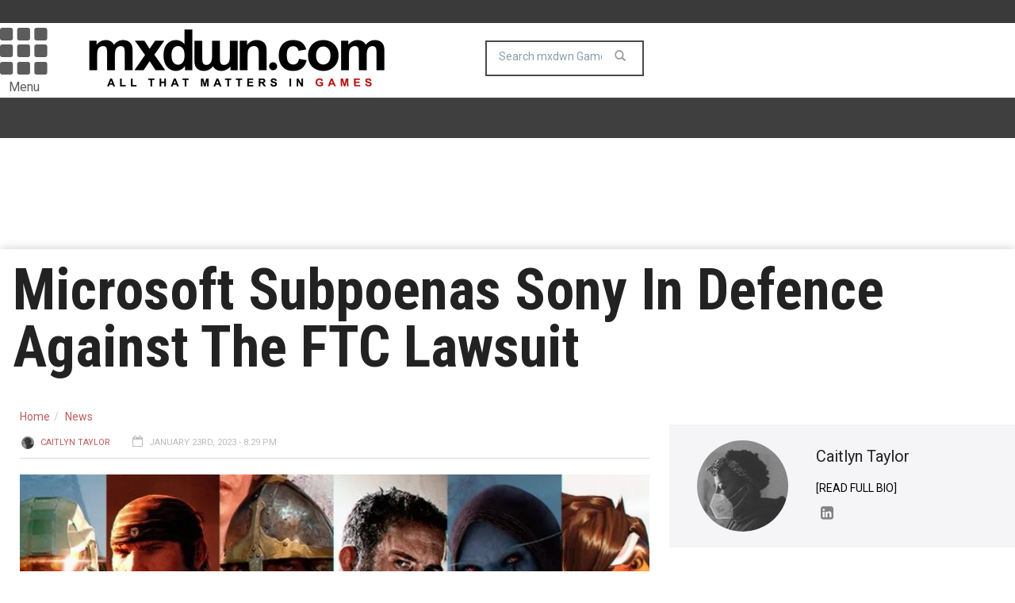

--- FILE ---
content_type: text/html; charset=UTF-8
request_url: https://games.mxdwn.com/news/microsoft-subpoenas-sony-to-defend-against-the-ftc-lawsuit/
body_size: 12012
content:
<!doctype html>
<!--[if lt IE 7]> <html class="no-js ie6 oldie"> <![endif]-->
<!--[if IE 7]>    <html class="no-js ie7 oldie"> <![endif]-->
<!--[if IE 8]>    <html class="no-js ie8 oldie"> <![endif]-->
<!--[if IE 9]>    <html class="no-js ie9 oldie"> <![endif]-->
<!--[if gt IE 8]><!--><html class="no-js" lang="en-US" prefix="og: http://ogp.me/ns# fb: http://ogp.me/ns/fb#"> <!--<![endif]-->
<head>
<!-- Google tag (gtag.js) -->
<script async src="https://www.googletagmanager.com/gtag/js?id=G-0NQHL8LS88"></script>
<script>
  window.dataLayer = window.dataLayer || [];
  function gtag(){dataLayer.push(arguments);}
  gtag('js', new Date());

  gtag('config', 'G-0NQHL8LS88');
</script>

<script type='text/javascript'> 
window.ads_ = 1;
console.log("1ads are: " + ads_);
</script> 

<script type='text/javascript'> 
function stopAds() {
window.ads_= 0;
console.log("2ads are: " + ads_);
}
//stopAds();
console.log("3ads are: " + ads_);
</script>
<!-- Header Tag Code -->
<!-- End Header Tag Code -->
    <!-- start:global -->
    <meta charset="UTF-8" />
    <!--[if IE]><meta http-equiv="X-UA-Compatible" content="IE=Edge,chrome=1"><![endif]-->
    <!-- end:global -->

    <!-- start:page title -->
    <link type="text/css" media="all" href="https://games-b26f.kxcdn.com/wp-content/cache/autoptimize/css/autoptimize_31e47a9aa38e1aba9978540d68580821.css" rel="stylesheet" /><link type="text/css" media="screen" href="https://games-b26f.kxcdn.com/wp-content/cache/autoptimize/css/autoptimize_cc20c496e2568eed221ec11370c22d8d.css" rel="stylesheet" /><title>Microsoft Subpoenas Sony In Defence Against The FTC Lawsuit - mxdwn Games</title>
    <!-- end:page title -->

    <!-- start:responsive web design -->
    <meta name="viewport" content="width=device-width, initial-scale=1">
    <!-- end:responsive web design -->
    
    <link rel="pingback" href="https://games.mxdwn.com/xmlrpc.php" />
    
    <link rel="icon" type="image/png" href="https://games-b26f.kxcdn.com/wp-content/uploads/2015/02/favicon.ico">    
    <!-- start:wp_head -->
                            <script>
                            /* You can add more configuration options to webfontloader by previously defining the WebFontConfig with your options */
                            if ( typeof WebFontConfig === "undefined" ) {
                                WebFontConfig = new Object();
                            }
                            WebFontConfig['google'] = {families: ['Roboto:400,700', 'Roboto+Condensed:400']};

                            (function() {
                                var wf = document.createElement( 'script' );
                                wf.src = 'https://ajax.googleapis.com/ajax/libs/webfont/1.5.3/webfont.js';
                                wf.type = 'text/javascript';
                                wf.async = 'true';
                                var s = document.getElementsByTagName( 'script' )[0];
                                s.parentNode.insertBefore( wf, s );
                            })();
                        </script>
                    
<!-- This site is optimized with the Yoast SEO plugin v7.0.3 - https://yoast.com/wordpress/plugins/seo/ -->
<meta name="description" content="Microsoft is set to build its case against the Federal Trade Commission (FTC) lawsuit and it seems that they are looking towards Sony for help. Recently surfaced legal documents showed that the tech company subpoenaed Sony Interactive Entertainment (SIE) in its effort to fight against the lawsuit. It&#039;s suggested that"/>
<link rel="canonical" href="https://games.mxdwn.com/news/microsoft-subpoenas-sony-to-defend-against-the-ftc-lawsuit/" />
<link rel="publisher" href="https://plus.google.com/113495352129511233622"/>
<meta property="og:locale" content="en_US" />
<meta property="og:type" content="article" />
<meta property="og:title" content="Microsoft Subpoenas Sony In Defence Against The FTC Lawsuit -" />
<meta property="og:description" content="Microsoft is set to build its case against the Federal Trade Commission (FTC) lawsuit and it seems that they are looking towards Sony for help. Recently surfaced legal documents showed that the tech company subpoenaed Sony Interactive Entertainment (SIE) in its effort to fight against the lawsuit. It&#039;s suggested that" />
<meta property="og:url" content="https://games.mxdwn.com/news/microsoft-subpoenas-sony-to-defend-against-the-ftc-lawsuit/" />
<meta property="og:site_name" content="mxdwn Games" />
<meta property="article:publisher" content="https://www.facebook.com/mxdwngames" />
<meta property="article:tag" content="Acquisition" />
<meta property="article:tag" content="FTC" />
<meta property="article:tag" content="game news" />
<meta property="article:tag" content="Microsoft" />
<meta property="article:tag" content="Sony Interactive Entertainment" />
<meta property="article:tag" content="Top Story" />
<meta property="article:section" content="News" />
<meta property="article:published_time" content="2023-01-23T20:29:06-08:00" />
<meta property="article:modified_time" content="2023-01-24T10:27:25-08:00" />
<meta property="og:updated_time" content="2023-01-24T10:27:25-08:00" />
<meta property="fb:admins" content="10152801593660168" />
<meta property="og:image" content="https://games-b26f.kxcdn.com/wp-content/uploads/2022/07/Microsoft-Activision.jpg" />
<meta property="og:image:secure_url" content="https://games-b26f.kxcdn.com/wp-content/uploads/2022/07/Microsoft-Activision.jpg" />
<meta property="og:image:width" content="1280" />
<meta property="og:image:height" content="720" />
<meta name="twitter:card" content="summary_large_image" />
<meta name="twitter:description" content="Microsoft is set to build its case against the Federal Trade Commission (FTC) lawsuit and it seems that they are looking towards Sony for help. Recently surfaced legal documents showed that the tech company subpoenaed Sony Interactive Entertainment (SIE) in its effort to fight against the lawsuit. It&#039;s suggested that" />
<meta name="twitter:title" content="Microsoft Subpoenas Sony In Defence Against The FTC Lawsuit -" />
<meta name="twitter:site" content="@mxdwngames" />
<meta name="twitter:image" content="https://games-b26f.kxcdn.com/wp-content/uploads/2022/07/Microsoft-Activision.jpg" />
<meta name="twitter:creator" content="@mxdwngames" />
<script type='application/ld+json'>{"@context":"https:\/\/schema.org","@type":"Organization","url":"https:\/\/games.mxdwn.com\/","sameAs":["https:\/\/www.facebook.com\/mxdwngames","https:\/\/www.instagram.com\/mxdwn\/","https:\/\/plus.google.com\/113495352129511233622","https:\/\/www.youtube.com\/user\/mxdwnvideo","https:\/\/www.pinterest.com\/mxdwn\/","https:\/\/twitter.com\/mxdwngames"],"@id":"#organization","name":"mxdwn.com","logo":"https:\/\/games.mxdwn.com\/wp-content\/uploads\/2015\/02\/MXDWN_site_GAMES_21.gif"}</script>
<!-- / Yoast SEO plugin. -->

<link rel="amphtml" href="https://games.mxdwn.com/news/microsoft-subpoenas-sony-to-defend-against-the-ftc-lawsuit/amp/" /><meta name="generator" content="AMP for WP 1.0.87"/><link rel='dns-prefetch' href='//fonts.googleapis.com' />
<link rel='dns-prefetch' href='//s.w.org' />
<link rel="alternate" type="application/rss+xml" title="mxdwn Games &raquo; Feed" href="https://games.mxdwn.com/feed/" />
<link rel="alternate" type="application/rss+xml" title="mxdwn Games &raquo; Comments Feed" href="https://games.mxdwn.com/comments/feed/" />
<!-- This site uses the Google Analytics by MonsterInsights plugin v7.0.4 - Using Analytics tracking - https://www.monsterinsights.com/ -->
<script type="text/javascript" data-cfasync="false">
	var mi_track_user = true;
	var disableStr = 'ga-disable-UA-807827-3';

	/* Function to detect opted out users */
	function __gaTrackerIsOptedOut() {
		return document.cookie.indexOf(disableStr + '=true') > -1;
	}

	/* Disable tracking if the opt-out cookie exists. */
	if ( __gaTrackerIsOptedOut() ) {
		window[disableStr] = true;
	}

	/* Opt-out function */
	function __gaTrackerOptout() {
	  document.cookie = disableStr + '=true; expires=Thu, 31 Dec 2099 23:59:59 UTC; path=/';
	  window[disableStr] = true;
	}
	
	if ( mi_track_user ) {
		(function(i,s,o,g,r,a,m){i['GoogleAnalyticsObject']=r;i[r]=i[r]||function(){
			(i[r].q=i[r].q||[]).push(arguments)},i[r].l=1*new Date();a=s.createElement(o),
			m=s.getElementsByTagName(o)[0];a.async=1;a.src=g;m.parentNode.insertBefore(a,m)
		})(window,document,'script','//www.google-analytics.com/analytics.js','__gaTracker');

		__gaTracker('create', 'UA-807827-3', 'auto');
		__gaTracker('set', 'forceSSL', true);
		__gaTracker('send','pageview');
	} else {
		console.log( "" );
		(function() {
			/* https://developers.google.com/analytics/devguides/collection/analyticsjs/ */
			var noopfn = function() {
				return null;
			};
			var noopnullfn = function() {
				return null;
			};
			var Tracker = function() {
				return null;
			};
			var p = Tracker.prototype;
			p.get = noopfn;
			p.set = noopfn;
			p.send = noopfn;
			var __gaTracker = function() {
				var len = arguments.length;
				if ( len === 0 ) {
					return;
				}
				var f = arguments[len-1];
				if ( typeof f !== 'object' || f === null || typeof f.hitCallback !== 'function' ) {
					console.log( 'Not running function __gaTracker(' + arguments[0] + " ....) because you\'re not being tracked. ");
					return;
				}
				try {
					f.hitCallback();
				} catch (ex) {

				}
			};
			__gaTracker.create = function() {
				return new Tracker();
			};
			__gaTracker.getByName = noopnullfn;
			__gaTracker.getAll = function() {
				return [];
			};
			__gaTracker.remove = noopfn;
			window['__gaTracker'] = __gaTracker;
		})();
		}
</script>
<!-- / Google Analytics by MonsterInsights -->
		<script type="text/javascript">
			window._wpemojiSettings = {"baseUrl":"https:\/\/s.w.org\/images\/core\/emoji\/11\/72x72\/","ext":".png","svgUrl":"https:\/\/s.w.org\/images\/core\/emoji\/11\/svg\/","svgExt":".svg","source":{"concatemoji":"https:\/\/games.mxdwn.com\/wp-includes\/js\/wp-emoji-release.min.js"}};
			!function(e,a,t){var n,r,o,i=a.createElement("canvas"),p=i.getContext&&i.getContext("2d");function s(e,t){var a=String.fromCharCode;p.clearRect(0,0,i.width,i.height),p.fillText(a.apply(this,e),0,0);e=i.toDataURL();return p.clearRect(0,0,i.width,i.height),p.fillText(a.apply(this,t),0,0),e===i.toDataURL()}function c(e){var t=a.createElement("script");t.src=e,t.defer=t.type="text/javascript",a.getElementsByTagName("head")[0].appendChild(t)}for(o=Array("flag","emoji"),t.supports={everything:!0,everythingExceptFlag:!0},r=0;r<o.length;r++)t.supports[o[r]]=function(e){if(!p||!p.fillText)return!1;switch(p.textBaseline="top",p.font="600 32px Arial",e){case"flag":return s([55356,56826,55356,56819],[55356,56826,8203,55356,56819])?!1:!s([55356,57332,56128,56423,56128,56418,56128,56421,56128,56430,56128,56423,56128,56447],[55356,57332,8203,56128,56423,8203,56128,56418,8203,56128,56421,8203,56128,56430,8203,56128,56423,8203,56128,56447]);case"emoji":return!s([55358,56760,9792,65039],[55358,56760,8203,9792,65039])}return!1}(o[r]),t.supports.everything=t.supports.everything&&t.supports[o[r]],"flag"!==o[r]&&(t.supports.everythingExceptFlag=t.supports.everythingExceptFlag&&t.supports[o[r]]);t.supports.everythingExceptFlag=t.supports.everythingExceptFlag&&!t.supports.flag,t.DOMReady=!1,t.readyCallback=function(){t.DOMReady=!0},t.supports.everything||(n=function(){t.readyCallback()},a.addEventListener?(a.addEventListener("DOMContentLoaded",n,!1),e.addEventListener("load",n,!1)):(e.attachEvent("onload",n),a.attachEvent("onreadystatechange",function(){"complete"===a.readyState&&t.readyCallback()})),(n=t.source||{}).concatemoji?c(n.concatemoji):n.wpemoji&&n.twemoji&&(c(n.twemoji),c(n.wpemoji)))}(window,document,window._wpemojiSettings);
		</script>
		



<link rel='stylesheet' id='google-fonts-css'  href='https://fonts.googleapis.com/css?family=Roboto%3A400%2C500%2C500italic%2C400italic%2C700%2C700italic%7CRoboto+Condensed%3A400%2C700%7CRoboto+Slab&#038;subset=latin&#038;ver=2.0.1' type='text/css' media='all' />



      <script>
      if (document.location.protocol != "https:") {
          document.location = document.URL.replace(/^http:/i, "https:");
      }
      </script>
      <script type='text/javascript'>
/* <![CDATA[ */
var monsterinsights_frontend = {"js_events_tracking":"true","is_debug_mode":"false","download_extensions":"doc,exe,js,pdf,ppt,tgz,zip,xls","inbound_paths":"","home_url":"https:\/\/games.mxdwn.com","track_download_as":"event","internal_label":"int","hash_tracking":"false"};
/* ]]> */
</script>

<script type='text/javascript' src='//ajax.googleapis.com/ajax/libs/jquery/1.12.4/jquery.min.js'></script>
<script>window.jQuery || document.write('<script src="https://games-b26f.kxcdn.com/wp-includes/js/jquery/jquery.js"><\/script>')</script>

<link rel='https://api.w.org/' href='https://games.mxdwn.com/wp-json/' />
<link rel="EditURI" type="application/rsd+xml" title="RSD" href="https://games.mxdwn.com/xmlrpc.php?rsd" />
<link rel="wlwmanifest" type="application/wlwmanifest+xml" href="https://games-b26f.kxcdn.com/wp-includes/wlwmanifest.xml" /> 
<meta name="generator" content="WordPress 4.9.28" />
<link rel='shortlink' href='https://games.mxdwn.com/?p=104907' />
<link rel="alternate" type="application/json+oembed" href="https://games.mxdwn.com/wp-json/oembed/1.0/embed?url=https%3A%2F%2Fgames.mxdwn.com%2Fnews%2Fmicrosoft-subpoenas-sony-to-defend-against-the-ftc-lawsuit%2F" />
<link rel="alternate" type="text/xml+oembed" href="https://games.mxdwn.com/wp-json/oembed/1.0/embed?url=https%3A%2F%2Fgames.mxdwn.com%2Fnews%2Fmicrosoft-subpoenas-sony-to-defend-against-the-ftc-lawsuit%2F&#038;format=xml" />
		<script>
			document.documentElement.className = document.documentElement.className.replace( 'no-js', 'js' );
		</script>
				
		<script type="application/ld+json">{"@context":"https://schema.org","@type":"NewsArticle","headline":"Microsoft Subpoenas Sony In Defence Against The FTC Lawsuit","author":{"@type":"Person","name":"Caitlyn Taylor"},"datePublished":"2023-01-23T20:29:06+00:00","dateModified":"2023-01-24T10:27:25+00:00","image":"https://games-b26f.kxcdn.com/wp-content/uploads/2022/07/Microsoft-Activision.jpg","keywords":"Acquisition,FTC,game news,Microsoft,Sony Interactive Entertainment,Top Story","mainEntityOfPage":{"@type":"WebPage","@id":"https://games.mxdwn.com/news/microsoft-subpoenas-sony-to-defend-against-the-ftc-lawsuit/"},"publisher":{"@type":"Organization","name":"mxdwn Games","logo":{"@type":"ImageObject","url":"https://games-b26f.kxcdn.com/wp-content/uploads/2015/02/MXDWN_site_GAMES_21.gif","width":600,"height":60}}}</script>            <!--Customizer CSS--> 
             
            <!--/Customizer CSS-->
            <meta name="generator" content="Powered by Visual Composer - drag and drop page builder for WordPress."/>
<!--[if IE 8]><link rel="stylesheet" type="text/css" href="https://games-b26f.kxcdn.com/wp-content/plugins/js_composer/assets/css/vc-ie8.css" media="screen"><![endif]--><script>                                            </script>    <!-- end:wp_head -->
    
    <script type='text/javascript'>
var googletag = googletag || {};
googletag.cmd = googletag.cmd || [];
(function() {
var gads = document.createElement('script');
gads.async = true;
gads.type = 'text/javascript';
var useSSL = 'https:' == document.location.protocol;
gads.src = (useSSL ? 'https:' : 'http:') + 
'//www.googletagservices.com/tag/js/gpt.js';
var node = document.getElementsByTagName('script')[0];
node.parentNode.insertBefore(gads, node);
})();
</script>

<script type="text/javascript">

  var _gaq = _gaq || [];
  _gaq.push(['_setAccount', 'UA-807827-1']);
  _gaq.push(['_setDomainName', 'mxdwn.com']);
  _gaq.push(['_trackPageview']);

  (function() {
    var ga = document.createElement('script'); ga.type = 'text/javascript'; ga.async = true;
    ga.src = ('https:' == document.location.protocol ? 'https://ssl' : 'http://www') + '.google-analytics.com/ga.js';
    var s = document.getElementsByTagName('script')[0]; s.parentNode.insertBefore(ga, s);
  })();

</script>
<meta name="news_keywords" content="Acquisition, FTC, game news, Microsoft, Sony Interactive Entertainment">

<!-- Clarity tracking code for https://www.mxdwn.com/ -->
<script>    
(function(c,l,a,r,i,t,y){        
c[a]=c[a]||function(){(c[a].q=c[a].q||[]).push(arguments)};        
t=l.createElement(r);t.async=1;t.src="https://www.clarity.ms/tag/"+i;        
y=l.getElementsByTagName(r)[0];y.parentNode.insertBefore(t,y);    
})(window, document, "clarity", "script", "5858hzfjdl");
</script>

<script>!function(n){if(!window.cnxps){window.cnxps={},window.cnxps.cmd=[];var t=n.createElement('iframe');t.display='none',t.onload=function(){var n=t.contentWindow.document,c=n.createElement('script');c.src='//cd.connatix.com/connatix.playspace.js',c.setAttribute('async','1'),c.setAttribute('type','text/javascript'),n.body.appendChild(c)},n.head.appendChild(t)}}(document);</script>

<script async='async' src='https://securepubads.g.doubleclick.net/tag/js/gpt.js' type='text/javascript'></script>
<script type='text/javascript'>window.googletag = window.googletag || { cmd: [] };</script>
<script type='text/javascript'>
	let mxdScript = document.createElement('script');
	mxdScript.src = 'https://adncdnend.azureedge.net/adtags/mxdwn.adn.js';
	document.getElementsByTagName('head')[0].append(mxdScript);
</script>

<!-- PLACE THIS SECTION INSIDE OF YOUR HEAD TAGS -->
<!-- Below is a recommended list of pre-connections, which allow the network to establish each connection quicker, speeding up response times and improving ad performance. -->
<link rel="preconnect" href="https://a.pub.network/" crossorigin />
<link rel="preconnect" href="https://b.pub.network/" crossorigin />
<link rel="preconnect" href="https://c.pub.network/" crossorigin />
<link rel="preconnect" href="https://d.pub.network/" crossorigin />
<link rel="preconnect" href="https://c.amazon-adsystem.com" crossorigin />
<link rel="preconnect" href="https://s.amazon-adsystem.com" crossorigin />
<link rel="preconnect" href="https://secure.quantserve.com/" crossorigin />
<link rel="preconnect" href="https://rules.quantcount.com/" crossorigin />
<link rel="preconnect" href="https://pixel.quantserve.com/" crossorigin />
<link rel="preconnect" href="https://cmp.quantcast.com/" crossorigin />
<link rel="preconnect" href="https://btloader.com/" crossorigin />
<link rel="preconnect" href="https://api.btloader.com/" crossorigin />
<link rel="preconnect" href="https://confiant-integrations.global.ssl.fastly.net" crossorigin />

<script>
var myPropertyId = "iG70IAKXISoIf_qbcZGZuBhqlQM";
window.confiant = window.confiant || {};
window.confiant[myPropertyId] = window.confiant[myPropertyId] || {clientSettings: {}};
var clientSettings = window.confiant[myPropertyId].clientSettings || (window.confiant[myPropertyId].clientSettings = {});
clientSettings.prebidNameSpace = "aaw";
</script>
<script async src="https://cdn.confiant-integrations.net/iG70IAKXISoIf_qbcZGZuBhqlQM/gpt_and_prebid/config.js"></script>
<!-- <script src="https://cdn.adapex.io/hb/aaw.mxdwn.js" async></script> -->

<!--Adding the BitLabs Script to your <head> Section-->
<script type="module" src="https://sdk.bitlabs.ai/bitlabs-sdk-v1.0.0.js"></script>
<link rel="stylesheet" href="https://sdk.bitlabs.ai/bitlabs-sdk-v1.0.0.css" />
</head>
<body data-rsssl=1 class="post-template-default single single-post postid-104907 single-format-standard wpb-js-composer js-comp-ver-4.3.5 vc_responsive" itemscope="itemscope" itemtype="http://schema.org/WebPage">

<div id="fb-root"></div>
<script>(function(d, s, id) {
  var js, fjs = d.getElementsByTagName(s)[0];
  if (d.getElementById(id)) return;
  js = d.createElement(s); js.id = id;
  js.src = "//connect.facebook.net/en_US/all.js#xfbml=1&appId=610642632281475";
  fjs.parentNode.insertBefore(js, fjs);
}(document, 'script', 'facebook-jssdk'));</script>

<div id="fb-root"></div>
<script>(function(d, s, id) {
  var js, fjs = d.getElementsByTagName(s)[0];
  if (d.getElementById(id)) return;
  js = d.createElement(s); js.id = id;
  js.src = "//connect.facebook.net/en_US/sdk.js#xfbml=1&version=v2.5&appId=116527091702573";
  fjs.parentNode.insertBefore(js, fjs);
}(document, 'script', 'facebook-jssdk'));</script>    
    <!-- start:body-start -->
        <!-- end:body-start -->
    
    <!-- start:ad-top-banner -->
        <!-- end:ad-top-banner -->
    
    <!-- start:page outer wrap -->
    <div id="page-outer-wrap">
        <!-- start:page inner wrap -->
        <div id="page-inner-wrap"> 
	<div id="02aa996b-f5f7-4ad8-9ae9-28fbfdb4275f" class="_inv_marker"></div>
            
            <!-- start:page header mobile -->
            
<header id="page-header-mobile" class="visible-xs visible-sm">
    
    <!-- start:sidr -->
    <nav id="mobile-menu">
        <form id="search-form-mobile" role="search" method="get" action="https://games.mxdwn.com/">
            <input type="text" name="s" placeholder="Search mxdwn Games" value="" />
        </form>
        <ul id="menu-main-menu" class="nav clearfix"><li id="mobile-nav-menu-item-9562" class="main-menu-item  menu-item-even menu-item-depth-0 menu-item menu-item-type-custom menu-item-object-custom "><a href="http://music.mxdwn.com">Music</a></li>
<li id="mobile-nav-menu-item-9592" class="main-menu-item  menu-item-even menu-item-depth-0 menu-item menu-item-type-custom menu-item-object-custom "><a href="http://movies.mxdwn.com">Movies</a></li>
<li id="mobile-nav-menu-item-9593" class="main-menu-item  menu-item-even menu-item-depth-0 menu-item menu-item-type-custom menu-item-object-custom menu-item-home menu-item-has-children "><a href="https://games.mxdwn.com">Games</a>
<ul class="sub-menu">
	<li id="mobile-nav-menu-item-25779" class="sub-menu-item  menu-item-odd menu-item-depth-1 menu-item menu-item-type-post_type menu-item-object-page "><a href="https://games.mxdwn.com/staff/">Staff</a></li>
</ul>
</li>
<li id="mobile-nav-menu-item-26351" class="main-menu-item  menu-item-even menu-item-depth-0 menu-item menu-item-type-taxonomy menu-item-object-category current-post-ancestor current-menu-parent current-post-parent menu-category-2 "><a href="https://games.mxdwn.com/category/news/">News</a></li>
<li id="mobile-nav-menu-item-9594" class="main-menu-item  menu-item-even menu-item-depth-0 menu-item menu-item-type-custom menu-item-object-custom "><a href="http://television.mxdwn.com">Television</a></li>
<li id="mobile-nav-menu-item-9595" class="main-menu-item  menu-item-even menu-item-depth-0 menu-item menu-item-type-custom menu-item-object-custom "><a href="http://www.mxdwn.com">Main Page</a></li>
<li id="mobile-nav-menu-item-25780" class="main-menu-item  menu-item-even menu-item-depth-0 menu-item menu-item-type-custom menu-item-object-custom "><a href="https://music.mxdwn.com/about/">About Us</a></li>
<li id="mobile-nav-menu-item-25781" class="main-menu-item  menu-item-even menu-item-depth-0 menu-item menu-item-type-custom menu-item-object-custom "><a href="https://music.mxdwn.com/contact/">Contact Us</a></li>
</ul>    </nav>
    <!-- end:sidr -->
    
    <!-- start:row -->
    <div  data-spy="affix" data-offset-top="50" class="row">
        
        <!-- start:col -->
        <div class="col-xs-6">
            <!-- start:logo -->
            <h1><a href="https://games.mxdwn.com/"><img  width="396" height="97" alt="mxdwn Games" data-src="https://games-b26f.kxcdn.com/wp-content/uploads/2015/02/MXDWN_site_GAMES_21.gif" class="lazyload" src="[data-uri]" /><noscript><img  width="396" height="97" alt="mxdwn Games" data-src="https://games-b26f.kxcdn.com/wp-content/uploads/2015/02/MXDWN_site_GAMES_21.gif" class="lazyload" src="[data-uri]" /><noscript><img src="https://games-b26f.kxcdn.com/wp-content/uploads/2015/02/MXDWN_site_GAMES_21.gif" width="396" height="97" alt="mxdwn Games" /></noscript></noscript></a></h1>
            <!-- end:logo -->
        </div>
        <!-- end:col -->
        
        <!-- start:col -->
        <div class="col-xs-6 text-right">
            <a id="nav-expander" href="#mobile-menu"><span class="glyphicon glyphicon-th"></span></a><span style="margin-left: 4px; float: right; margin-top: 10px;">Menu</span>
        </div>
        <!-- end:col -->
        
    </div>
    <!-- end:row -->

</header>
<!-- end:page-header-mobile -->

<!-- start:page-header -->
<header id="page-header" class="hidden-xs hidden-sm">

    <div id="top-navigation"><div class="container"><nav id="top-menu"><ul id="menu-main-menu-1" class="clearfix"><li id="menu-item-9562" class="menu-item menu-item-type-custom menu-item-object-custom menu-item-9562"><a href="http://music.mxdwn.com">Music</a></li>
<li id="menu-item-9592" class="menu-item menu-item-type-custom menu-item-object-custom menu-item-9592"><a href="http://movies.mxdwn.com">Movies</a></li>
<li id="menu-item-9593" class="menu-item menu-item-type-custom menu-item-object-custom menu-item-home menu-item-has-children menu-item-9593"><a href="https://games.mxdwn.com">Games</a>
<ul class="sub-menu">
	<li id="menu-item-25779" class="menu-item menu-item-type-post_type menu-item-object-page menu-item-25779"><a href="https://games.mxdwn.com/staff/">Staff</a></li>
</ul>
</li>
<li id="menu-item-26351" class="menu-item menu-item-type-taxonomy menu-item-object-category current-post-ancestor current-menu-parent current-post-parent menu-item-26351 menu-category-2"><a href="https://games.mxdwn.com/category/news/">News</a></li>
<li id="menu-item-9594" class="menu-item menu-item-type-custom menu-item-object-custom menu-item-9594"><a href="http://television.mxdwn.com">Television</a></li>
<li id="menu-item-9595" class="menu-item menu-item-type-custom menu-item-object-custom menu-item-9595"><a href="http://www.mxdwn.com">Main Page</a></li>
<li id="menu-item-25780" class="menu-item menu-item-type-custom menu-item-object-custom menu-item-25780"><a href="https://music.mxdwn.com/about/">About Us</a></li>
<li id="menu-item-25781" class="menu-item menu-item-type-custom menu-item-object-custom menu-item-25781"><a href="https://music.mxdwn.com/contact/">Contact Us</a></li>
</ul></nav></div></div>    
    <!-- start:header-branding -->
<div id="header-branding">                
    <!-- start:container -->
    <div class="container">
        
        <!-- start:row -->
        <div class="row">

        <!-- start:col -->
        <div class="col-xs-6 text-right">
            <a id="nav-expander" href="#mobile-menu"><span class="glyphicon glyphicon-th"></span></a>
            <div style="font-size: 16px; text-align: center; margin-right: 4px;">Menu</div>
        </div>
        <!-- end:col -->
        
            <!-- start:col -->
            <div class="col-sm-6 col-md-4" itemscope="itemscope" itemtype="http://schema.org/Organization">
                <!-- start:logo -->
                <h1><a itemprop="url" href="https://games.mxdwn.com/"><img  width="396" height="97" alt="mxdwn Games" data-src="https://games-b26f.kxcdn.com/wp-content/uploads/2015/02/MXDWN_site_GAMES_21.gif" class="lazyload" src="[data-uri]" /><noscript><img  width="396" height="97" alt="mxdwn Games" data-src="https://games-b26f.kxcdn.com/wp-content/uploads/2015/02/MXDWN_site_GAMES_21.gif" class="lazyload" src="[data-uri]" /><noscript><img src="https://games-b26f.kxcdn.com/wp-content/uploads/2015/02/MXDWN_site_GAMES_21.gif" width="396" height="97" alt="mxdwn Games" /></noscript></noscript></a></h1>
                <meta itemprop="name" content="mxdwn Games">
                <!-- end:logo -->
            </div>
            <!-- end:col -->
            
            <!-- start:col -->
            <div class="col-sm-6 col-md-4 text-center">
                <form id="search-form" role="search" method="get" action="https://games.mxdwn.com/">
                    <input type="text" name="s" placeholder="Search mxdwn Games" value="" />
                    <button><span class="glyphicon glyphicon-search"></span></button>
                </form>
            </div>
            
            <!-- end:col -->
            <!-- start:col -->
            <div class="col-sm-6 col-md-4 connect-bucket">
            	<div class="user-info">
            		<div class="extra-box"><? dynamic_sidebar('extra-header-1'); ?></div>
<!-- 
					<div class="connect-box"></div>
					<div class="greeting"><? do_action( 'wordpress_social_login'); ?></div>
 -->
				</div>
            </div>
            
            <!-- end:col -->
                    </div>
        <!-- end:row -->

    </div>
    <!-- end:container -->                    
</div>
<!-- end:header-branding -->    
    <!-- start:sticky-header -->
    <div id="sticky-header" data-spy="affix" data-offset-top="100">
    
        <!-- start:header-navigation -->
        <div id="header-navigation">                
            <!-- start:container -->
            <div class="container" style="display: none;">
                
                <!-- start:menu -->
                <nav id="menu">
                    <!-- start:col -->
        <div class="col-xs-6 text-right">
            <a id="nav-expander" href="#mobile-menu"><span class="glyphicon glyphicon-th"></span></a><div style="font-size: 16px; text-align: center; margin-right: 4px;">Menu</div>
        </div>
        <!-- end:col --><a href="https://games.mxdwn.com/"><span class="sticky-logo"></span></a><!-- start:col -->
            <div class="col-sm-6 col-md-4 text-center extra-search-form">
                <form id="search-form" role="search" method="get" action="/">
                    <input type="text" name="s" placeholder="Search mxdwn.com" value="" />
                    <button><span class="glyphicon glyphicon-search"></span></button>
                </form>
            </div>
            
            <!-- end:col --><ul id="menu-main-menu-2" class="nav clearfix"><li id="nav-menu-item-9562" class="main-menu-item  menu-item-even menu-item-depth-0 menu-item menu-item-type-custom menu-item-object-custom "><a href="http://music.mxdwn.com" class="menu-link main-menu-link">Music</a></li>
<li id="nav-menu-item-9592" class="main-menu-item  menu-item-even menu-item-depth-0 menu-item menu-item-type-custom menu-item-object-custom "><a href="http://movies.mxdwn.com" class="menu-link main-menu-link">Movies</a></li>
<li id="nav-menu-item-9593" class="main-menu-item  menu-item-even menu-item-depth-0 menu-item menu-item-type-custom menu-item-object-custom menu-item-home menu-item-has-children "><a href="https://games.mxdwn.com" class="menu-link main-menu-link">Games</a>
<div class="dropnav-container"><ul class="dropnav-menu">
	<li id="nav-menu-item-25779" class="sub-menu-item  menu-item-odd menu-item-depth-1 menu-item menu-item-type-post_type menu-item-object-page "><a href="https://games.mxdwn.com/staff/" class="menu-link sub-menu-link">Staff</a></li>
</ul></div>
</li>
<li id="nav-menu-item-26351" class="main-menu-item  menu-item-even menu-item-depth-0 menu-item menu-item-type-taxonomy menu-item-object-category current-post-ancestor current-menu-parent current-post-parent menu-category-2 "><a href="https://games.mxdwn.com/category/news/" class="menu-link main-menu-link">News</a></li>
<li id="nav-menu-item-9594" class="main-menu-item  menu-item-even menu-item-depth-0 menu-item menu-item-type-custom menu-item-object-custom "><a href="http://television.mxdwn.com" class="menu-link main-menu-link">Television</a></li>
<li id="nav-menu-item-9595" class="main-menu-item  menu-item-even menu-item-depth-0 menu-item menu-item-type-custom menu-item-object-custom "><a href="http://www.mxdwn.com" class="menu-link main-menu-link">Main Page</a></li>
<li id="nav-menu-item-25780" class="main-menu-item  menu-item-even menu-item-depth-0 menu-item menu-item-type-custom menu-item-object-custom "><a href="https://music.mxdwn.com/about/" class="menu-link main-menu-link">About Us</a></li>
<li id="nav-menu-item-25781" class="main-menu-item  menu-item-even menu-item-depth-0 menu-item menu-item-type-custom menu-item-object-custom "><a href="https://music.mxdwn.com/contact/" class="menu-link main-menu-link">Contact Us</a></li>
</ul>        <!-- start:col -->
            <div class="col-sm-6 col-md-4 connect-bucket">
            	<div class="user-info">
            		<div class="extra-box"><? dynamic_sidebar('extra-header-1'); ?></div>
				</div>
            </div>            
            <!-- end:col -->



                </nav>
                <!-- end:menu -->
                
            </div>
            <!-- end:container -->                    
        </div>
        <!-- end:header-navigation -->
        
            </div>
    <!-- end:sticky-header -->

    
</header>
<!-- end:page-header -->

            <!-- end:page header mobile -->

<!-- start:ad-top-banner -->
<!-- end:ad-top-banner -->

<div class="leaderboard-bucket">

<script src="https://pub.mundialmedia.dev/mxdwn.com/mxdwn_com_dw_728x90.js"></script>

<script src="https://pub.mundialmedia.dev/mxdwn.com/mxdwn_com_mw_320x50.js"></script>

<!-- <div id="div-hre-MXDWN-1826" class="publirAds"><script>googletag.cmd.push(function() { googletag.display("div-hre-MXDWN-1826"); });</script></div> -->

</div>


<!-- start:container -->
<div class="container">
    <!-- start:page content -->
    <div id="page-content" class="right-sidebar">
        
                
        
    	<div><h1 itemprop="name">Microsoft Subpoenas Sony In Defence Against The FTC Lawsuit</h1></div>
    	<div>
        <!-- start:main -->
        <div id="main" class="article">

            <!-- start:article-post -->
            <article id="post-104907" class="article-post cat-2 loop-page-2 clearfix" itemscope itemtype="http://schema.org/Article">
                
                     
    
<header>
    <div class="breadcrumb hidden-xs">
<span></span><div class="vbreadcrumb" typeof="v:Breadcrumb"><a href="https://games.mxdwn.com/" rel="v:url" property="v:title" class="home">Home</a></div><div class="vbreadcrumb" typeof="v:Breadcrumb"><a href="https://games.mxdwn.com/category/news/" title="News" rel="v:url" property="v:title">News</a></div></div>        <p class="post-meta clearfix">
        <span class="fa-author" itemprop="author"><img alt=''  data-srcset='https://secure.gravatar.com/avatar/c8da7f0479e940e08910aa473dfbf805?s=32&#038;d=mm&#038;r=g 2x'  height='16' width='16' data-src="https://secure.gravatar.com/avatar/c8da7f0479e940e08910aa473dfbf805?s=16&#038;d=mm&#038;r=g" class="avatar avatar-16 photo lazyload" src="[data-uri]" /><noscript><img alt='' src='https://secure.gravatar.com/avatar/c8da7f0479e940e08910aa473dfbf805?s=16&#038;d=mm&#038;r=g' srcset='https://secure.gravatar.com/avatar/c8da7f0479e940e08910aa473dfbf805?s=32&#038;d=mm&#038;r=g 2x' class='avatar avatar-16 photo' height='16' width='16' /></noscript> <a href="https://games.mxdwn.com/author/caitlyn-taylor/">Caitlyn Taylor</a></span>        <span class="fa-calendar" itemprop="dateCreated">January 23rd, 2023 - 8:29 PM</span>                    </p>
    </header><!-- Go to www.addthis.com/dashboard to customize your tools -->
<div class="addthis_jumbo_share"></div>
<div class="head-image thumb-wrap relative">
    <figure><img  width="770" height="470" alt="Microsoft Subpoenas Sony In Defence Against The FTC Lawsuit"  itemprop="image" data-src="https://games-b26f.kxcdn.com/wp-content/uploads/2022/07/Microsoft-Activision-770x470.jpg" class="img-responsive lazyload" src="[data-uri]" /><noscript><img src="https://games-b26f.kxcdn.com/wp-content/uploads/2022/07/Microsoft-Activision-770x470.jpg" width="770" height="470" alt="Microsoft Subpoenas Sony In Defence Against The FTC Lawsuit" class="img-responsive" itemprop="image" /></noscript><figcaption></figcaption></figure></div>
<div id="7bf915c9-1c1e-4f22-9be7-21103b6de149" class="_inv_marker"></div>
<div id="073747e1-c17c-46da-b3b8-df3b3f43560f" class="_inv_marker"></div>
</p>

<!-- Tag Script End -->
    
<p>Microsoft is set to build its case against the Federal Trade Commission (FTC) <a href="https://games.mxdwn.com/news/ftc-files-lawsuit-against-microsofts-activision-blizzard-acquisition/">lawsuit</a> and it seems that they are looking towards Sony for help. Recently surfaced <a href="https://www.ftc.gov/system/files/ftc_gov/pdf/d09412-agreed-motion-of-non-party-sony-interactive-entertainment-llc-for-extension-of-time-to-move-to-limit-or-quash-or-otherwise-respond-to-subpoena.pdf">legal documents</a> showed that the tech company subpoenaed Sony Interactive Entertainment (SIE) in its effort to fight against the lawsuit. It&#8217;s suggested that the company believes its rival company has information that could support Microsoft against the lawsuit.<script src="https://pub.mundialmedia.dev/mxdwn.com/mxdwn_com_dw_1x1_slider.js"></script><script src="https://pub.mundialmedia.dev/mxdwn.com/mxdwn_com_mw_1x1_slider.js"></script><script src="https://pub.mundialmedia.dev/mxdwn.com/mxdwn_com_mw_300x250.js"></script>
<p>The subpoena was served to SIE on January 17, 2023, with a response date of January 20, 2023. SIE requested a one-week deadline extension to January 27, 2023, to move, limit, to quash, or respond. According to the documents, Microsoft has until April 7, 2023, to compile the information that it needs in its defense against the lawsuit.
<p>The FTC’s lawsuit against Microsoft’s Activision deal remains the largest obstacle against the deal being approved. The FTC and Sony both have concerns over the deal limiting competition within the industry, specifically competition from Microsoft’s rival Sony, due to Microsoft’s potential ownership of the popular Call of Duty Franchise.<div style="max-width:650px;overflow:hidden;"><div style="float:left;margin-right:5px;"><script src="https://pub.mundialmedia.dev/mxdwn.com/mxdwn_com_dw_300x250.js"></script></div><div style="float:right;margin-left:5px;"><script src="https://pub.mundialmedia.dev/mxdwn.com/mxdwn_com_dw_300x250_pos2.js"></script></div></div><script src="https://pub.mundialmedia.dev/mxdwn.com/mxdwn_com_mw_300x250_pos2.js"></script>
<blockquote class="twitter-tweet">
<p dir="ltr" lang="en">(FYI) Sony has filed a one week extension request with the FTC through Jan 27th, 2023, to limit or quash or otherwise respond to the subpoena served
<p>Microsoft served SIE with the Subpoena on Jan 17th, with a response date of Jan 20th.<div style="max-width:650px;overflow:hidden;"><div style="float:left;margin-right:5px;"><script src="https://pub.mundialmedia.dev/mxdwn.com/mxdwn_com_dw_300x250_pos3.js"></script></div><div style="float:right;margin-left:5px;"><script src="https://pub.mundialmedia.dev/mxdwn.com/mxdwn_com_dw_300x250_pos4.js"></script></div></div>
<p>Microsoft agrees.<a href="https://t.co/Nw31G9b1zK">https://t.co/Nw31G9b1zK</a> <a href="https://t.co/nxLbIRu4Ho">pic.twitter.com/nxLbIRu4Ho</a>
<p>— Idle Sloth&#x1f499;&#x1f49b; (@IdleSloth84_) <a href="https://twitter.com/IdleSloth84_/status/1617591212386684929?ref_src=twsrc%5Etfw">January 23, 2023</a><div align="center" style="margin-bottom: 15px;"><script async src="https://pagead2.googlesyndication.com/pagead/js/adsbygoogle.js?client=ca-pub-3181558136980192" crossorigin="anonymous"></script><!-- Story Page In Content 3 --><ins class="adsbygoogle"     style="display:block"     data-ad-client="ca-pub-3181558136980192"     data-ad-slot="1467187736"     data-ad-format="auto"     data-full-width-responsive="true"></ins><script>     (adsbygoogle = window.adsbygoogle || []).push({});</script></div><script src="https://pub.mundialmedia.dev/mxdwn.com/mxdwn_com_mw_300x250_pos3.js"></script></blockquote>
<p><script async src="https://platform.twitter.com/widgets.js" charset="utf-8"></script>
<p>Microsoft has remained steadfast in its goal to get the deal approved, openly offering to <a href="https://games.mxdwn.com/news/microsoft-to-offer-concessions-to-eu-regulators-and-sony-as-serbia-approves-of-the-activision-blizzard-deal/">discuss concessions</a> with the deal’s biggest detractors, a sentiment that it keeps pushing since the deal’s announcement last January.<script src="https://pub.mundialmedia.dev/mxdwn.com/mxdwn_com_mw_300x250_pos4.js"></script>
<p>“Even with confidence in our case, we remain committed to creative solutions with regulators that will protect competition, consumers, and workers in the tech sector,” said Brad Smith, Microsoft Vice Chair and President in December 2022. “As we’ve learned from our lawsuits in the past, the door never closes on the opportunity to find an agreement that can benefit everyone.”
<p>Previously, Microsoft offered a <a href="https://games.mxdwn.com/news/microsoft-announces-10-year-call-of-duty-deal-with-nintendo-and-valve/">ten-year deal</a> to keep <em>Call of Duty</em> on competing platforms. Nintendo accepted while Sony, as of today, has not.<script src="https://pub.mundialmedia.dev/mxdwn.com/mxdwn_com_mw_300x250_pos4.js"></script>

<script src="https://pub.mundialmedia.dev/mxdwn.com/mxdwn_com_mw_320x50_btf.js"></script>
<!-- start:tags -->
<aside class="tags">
    <ul class="clearfix">
        <li><span>Tags</span></li>
        <li><a href="https://games.mxdwn.com/tag/acquisition/">Acquisition</a></li>
        <li><a href="https://games.mxdwn.com/tag/ftc/">FTC</a></li>
        <li><a href="https://games.mxdwn.com/tag/game-news/">game news</a></li>
        <li><a href="https://games.mxdwn.com/tag/microsoft/">Microsoft</a></li>
        <li><a href="https://games.mxdwn.com/tag/sony-interactive-entertainment/">Sony Interactive Entertainment</a></li>
        <li><a href="https://games.mxdwn.com/tag/top-story/">Top Story</a></li>
    </ul>
</aside>
<!-- end:tags -->


<!-- start:article footer -->
<footer>

    			<div class="share-bucket">
				<div style="float: left; margin-left: 0px; margin-top: -1px; width: 85px;">
					<a href="https://twitter.com/share" class="twitter-share-button" data-via="mxdwn" data-url="https://games.mxdwn.com/news/microsoft-subpoenas-sony-to-defend-against-the-ftc-lawsuit/">Tweet</a>
					<script>!function(d,s,id){var js,fjs=d.getElementsByTagName(s)[0],p=/^http:/.test(d.location)?'http':'https';if(!d.getElementById(id)){js=d.createElement(s);js.id=id;js.src=p+'://platform.twitter.com/widgets.js';fjs.parentNode.insertBefore(js,fjs);}}(document, 'script', 'twitter-wjs');</script>
				</div>				
				<div style="float: left; margin-left: 1px; margin-top: -1px; margin-right: 6px; width: 50px;">
				<iframe src="//www.facebook.com/plugins/like.php?href=https://games.mxdwn.com/news/microsoft-subpoenas-sony-to-defend-against-the-ftc-lawsuit/&amp;send=false&amp;layout=button_count&amp;width=50&amp;show_faces=false&amp;font&amp;colorscheme=light&amp;action=like&amp;height=21&amp;appId=116527091702573" scrolling="no" frameborder="0" style="border:none; overflow:hidden; width:50px; height:21px;" allowTransparency="true"></iframe>	
				</div>
			<script type="text/javascript" src="https://reddit.com/static/button/button1.js"></script>
			</div>
<b class='comment-float'>Comments</b>
			
    
        
        
    </footer>
<br><br><span><b>Play games, take surveys and take advantage of special offers to help support mxdwn. 
Every dollar helps keep the content you love coming every single day.</b></span>
<iframe style="height: 650px; width: 800px;" src="https://web.bitlabs.ai/?uid=518474635&amp;token=23792743-4be6-41c9-8083-08e2a63c3c70"></iframe>
<!-- end:article footer -->


<script>
   function initSDK() {
     // Replace YOUR_APP_TOKEN with your API token from the dashboard, insert USER_ID dynamically for each user
     window.bitlabsSDK.init("23792743-4be6-41c9-8083-08e2a63c3c70", "1").then(() => {
		// This example will display our Widget "Simple" at the positon of the elemnt with ID: #one
		window.bitlabsSDK.showWidget("#one", "simple", "top-left");
		document.removeEventListener("DOMContentLoaded", this.initSDK);
     });
   }
   document.addEventListener("DOMContentLoaded", this.initSDK);
</script>
            </article>
            <!-- end:article-post -->

                <!-- Tag ID: mxdwn_mpu_bottom -->
                <div align="center"  style="margin-bottom: 20px;">
<script src="https://pub.mundialmedia.dev/CUSTOM/mxdwn.com/mxdwn_com_adhesion_refresh.js"></script>
		                </div>

            
        </div>
        <!-- end:main -->
        
        
        <!-- start:sidebar -->
<div id="sidebar">
        <!-- start:article author-box -->
    <div class="author-box" itemtype="http://schema.org/Person">
        <img alt=''  data-srcset='https://secure.gravatar.com/avatar/c8da7f0479e940e08910aa473dfbf805?s=230&#038;d=mm&#038;r=g 2x'  height='115' width='115' data-src="https://secure.gravatar.com/avatar/c8da7f0479e940e08910aa473dfbf805?s=115&#038;d=mm&#038;r=g" class="avatar avatar-115 photo lazyload" src="[data-uri]" /><noscript><img alt='' src='https://secure.gravatar.com/avatar/c8da7f0479e940e08910aa473dfbf805?s=115&#038;d=mm&#038;r=g' srcset='https://secure.gravatar.com/avatar/c8da7f0479e940e08910aa473dfbf805?s=230&#038;d=mm&#038;r=g 2x' class='avatar avatar-115 photo' height='115' width='115' /></noscript>
        	<p class="name" itemprop="name"><a href="https://games.mxdwn.com/author/caitlyn-taylor/" title="Posts by Caitlyn Taylor" rel="author">Caitlyn Taylor</a></p>
        	<p itemprop="description"><a href="https://games.mxdwn.com/author/caitlyn-taylor/">[READ FULL BIO]</a></p>
        <p class="follow">
        <a href="http://www.linkedin.com/in/caitlyn-taylor-245014172"><i class="fa fa-linkedin-square fa-lg"></i></a>        </p>
    </div>
        	    <!-- end:article author-box -->
        
	                    	
	    
    <div class="theiaStickySidebar">
	<aside id="text-15" class="widget widget_text clearfix">			<div class="textwidget"><p><script src="https://pub.mundialmedia.dev/mxdwn.com/mxdwn_com_dw_300x250_siderail_2.js"></script></p>
</div>
		</aside><aside id="text-9" class="widget widget_text clearfix">			<div class="textwidget"><a href="https://twitter.com/mxdwngames" class="twitter-follow-button" data-show-count="true" data-size="large">Follow @mxdwngames</a>
<script>!function(d,s,id){var js,fjs=d.getElementsByTagName(s)[0],p=/^http:/.test(d.location)?'http':'https';if(!d.getElementById(id)){js=d.createElement(s);js.id=id;js.src=p+'://platform.twitter.com/widgets.js';fjs.parentNode.insertBefore(js,fjs);}}(document, 'script', 'twitter-wjs');</script>

<div class="fb-page" data-href="https://www.facebook.com/mxdwngames/" data-width="300" data-small-header="false" data-adapt-container-width="true" data-hide-cover="false" data-show-facepile="true"><div class="fb-xfbml-parse-ignore"><blockquote cite="https://www.facebook.com/mxdwngames/"><a href="https://www.facebook.com/mxdwngames/">mxdwngames</a></blockquote></div></div></div>
		</aside><aside id="text-11" class="widget widget_text clearfix">			<div class="textwidget"></div>
		</aside><aside id="text-13" class="widget widget_text clearfix">			<div class="textwidget"><p><script src="https://pub.mundialmedia.dev/mxdwn.com/mxdwn_com_dw_300x600.js"></script></p>
</div>
		</aside>    </div>
</div>
<!-- end:sidebar -->
<div class="my-custom-class-name"><div class="ccn-extra"><span class="ccn-bucket"><a href="https://games.mxdwn.com/tag/microsoft/"><img width="600" height="600"   alt="" data-srcset="https://games-b26f.kxcdn.com/wp-content/uploads/2015/08/microsoft-banner-600x600.jpg 600w, https://games-b26f.kxcdn.com/wp-content/uploads/2015/08/microsoft-banner-150x150.jpg 150w, https://games-b26f.kxcdn.com/wp-content/uploads/2015/08/microsoft-banner-1024x1024.jpg 1024w, https://games-b26f.kxcdn.com/wp-content/uploads/2015/08/microsoft-banner-75x75.jpg 75w" sizes="(max-width: 600px) 100vw, 600px" data-src="https://games-b26f.kxcdn.com/wp-content/uploads/2015/08/microsoft-banner-600x600.jpg" class="attachment-medium size-medium lazyload" src="[data-uri]" /><noscript><img width="600" height="600" src="https://games-b26f.kxcdn.com/wp-content/uploads/2015/08/microsoft-banner-600x600.jpg" class="attachment-medium size-medium" alt="" srcset="https://games-b26f.kxcdn.com/wp-content/uploads/2015/08/microsoft-banner-600x600.jpg 600w, https://games-b26f.kxcdn.com/wp-content/uploads/2015/08/microsoft-banner-150x150.jpg 150w, https://games-b26f.kxcdn.com/wp-content/uploads/2015/08/microsoft-banner-1024x1024.jpg 1024w, https://games-b26f.kxcdn.com/wp-content/uploads/2015/08/microsoft-banner-75x75.jpg 75w" sizes="(max-width: 600px) 100vw, 600px" /></noscript></a><span class="bigboxname">Microsoft</span><script>
// The rel attribute is the userID you would want to follow

$('button.f1').live('click', function(e){
    e.preventDefault();
    $button = $(this);
    if($button.hasClass('following')){
        
        //$.ajax(); Do Unfollow
		var request = $.ajax({
			url: "https://games.mxdwn.com/follow.php",
			type: "POST", 
			data: { tagid : "6", userid : "0", site: "games", following: "0" },
			success: function(result) {
				console.log(result);
			}
		});
        
        $button.removeClass('following');
        $button.removeClass('unfollow');
        $button.text('Follow');
    } else {
        
        // $.ajax(); Do Follow
		var request = $.ajax({
			url: "https://games.mxdwn.com/follow.php",
			type: "POST", 
			data: { tagid : "6", userid : "0", site: "games", following: "1" },
			success: function(result) {
				console.log(result);
			}
		});
		request.done(function( msg ) {
			$( "#log" ).html( msg );
		});
        $button.addClass('following');
        $button.text('Following');
    }
});

$('button.followButton').hover(function(){
     $button = $(this);
    if($button.hasClass('following')){
        $button.addClass('unfollow');
        $button.text('Unfollow');
    }
}, function(){
    if($button.hasClass('following')){
        $button.removeClass('unfollow');
        $button.text('Following');
    }
});   
</script>
<script>
window.fbAsyncInit = function() {
    FB.init({
        appId: '610642632281475',
        status: true,
        cookie: true,
        xfbml: true,
        oauth: true
    });
};

function createCookie2(name, value) {
	var date = new Date();
	date.setTime(date.getTime()+(8*1000));
	var expires = '; expires='+date.toGMTString();
	
	document.cookie = name+'='+value+expires+'; path=/';
}

function facebookLogin_f1() {
    FB.login(function(response) {
        if (response.authResponse) {
            console.log('Authenticated!');
            createCookie2('tagtopush', '6');
            jfb_js_login_callback();
//            location.reload(); //or do whatever you want
        } else {
            console.log('User cancelled login or did not fully authorize.');
        }
    },
    {
        scope: 'email,user_checkins'
    });
}

(function(d) {
    var js,
    id = 'facebook-jssdk';
    if (d.getElementById(id)) {
        return;
    }
    js = d.createElement('script');
    js.id = id;
    js.async = true;
    js.src = "//connect.facebook.net/en_US/all.js";
    d.getElementsByTagName('head')[0].appendChild(js);
} (document));
</script>
				<div id="fb-root"></div>
					<button onclick="facebookLogin_f1();"class="btn followButton f12" rel="6">Follow</button></span></div></div>		</div>
<!--<ins class="adbladeads" data-cid="6183-1133807155" data-host="web.adblade.com" data-tag-type="2" style="display:none"></ins>
<script async src="https://web.adblade.com/js/ads/async/show.js" type="text/javascript"></script>-->

    </div>
    <!-- end:page content -->
</div>
<!-- end:container -->
            
            <!-- section:page footer -->
            <section id="page-footer">
                
                <!-- start:container -->
                <div class="container">
                    
                    <!-- start:foot-menu -->
                    <nav id="foot-menu" class="hidden-xs">
                    <ul class="nav clearfix">  <li><a href="https://games.mxdwn.com/wp-admin/nav-menus.php?action=locations">Click here - to select or create a menu</a></li></ul>                       
                    </nav>
                    <!-- end:foot-menu -->
                    
                    <div class="foot-widgets row">

    <!-- start:col -->
    <div class="col-sm-12 col-md-3">
            </div>
    <!-- end:col -->
    
    <!-- start:col -->
    <div class="col-sm-6 col-md-5">
            </div>
    <!-- end:col -->
    
    <!-- start:col -->
    <div class="col-sm-6 col-md-4">
            </div>
    <!-- end:col -->

</div>
<!-- end:row -->                    
                    <!-- start:row -->
                    <div class="copyright row">
                        <!-- start:col -->
                        <div class="col-sm-6">
                            © mxdwn.com 2001 - 2025. All rights reserved. <a href="https://music.mxdwn.com/privacy-policy/">Privacy Policy</a>
                        </div>
                        <!-- end:col -->
                        <!-- start:col -->
                        <div class="col-sm-6 text-right">
                                                    </div>
                        <!-- end:col -->
                    </div>
                    <!-- end:row -->
                    
                                        
                </div>
                <!-- end:container -->
                
            </section>
            <!-- end:page footer -->
            
<!-- HTML for geo depending button -->
<button id="pmLink">Privacy Manager</button>

        </div>
        <!-- end:page inner wrap -->
    </div>
    <!-- end:page outer wrap -->

    <!-- start:wp_footer -->
    





<script>                                            </script>    <script>
        "use strict";
        jQuery().ready(function($) {
            // Sticky sidebar
            $('#sidebar-mid, #sidebar').theiaStickySidebar({
              additionalMarginTop: 75            });
        });
    </script>
        <!-- end:wp_footer -->
	<!-- Go to www.addthis.com/dashboard to customize your tools -->
	<script type="text/javascript" src="//s7.addthis.com/js/300/addthis_widget.js#pubid=ra-57a1341526c15167"></script>

        	<div id="justprem"><script type="text/javascript" src="//us.ads.justpremium.com/adserve/js.php?zone=118653"></script></div>
	
        <script type="text/javascript" defer src="https://games-b26f.kxcdn.com/wp-content/cache/autoptimize/js/autoptimize_06bd059dbc0d7c547ee7018b1701e195.js"></script></body>
</html>


--- FILE ---
content_type: text/html; charset=utf-8
request_url: https://web.bitlabs.ai/?uid=518474635&token=23792743-4be6-41c9-8083-08e2a63c3c70
body_size: 892
content:
<!doctype html>
<html lang="en" data-app="bitlabs" class="bb-scrollbar">
  <head>
    <meta charset="UTF-8" />
    <meta http-equiv="X-UA-Compatible" content="IE=edge" />
    <meta name="viewport" content="width=device-width, initial-scale=1.0, minimal-ui, viewport-fit=cover" />
    <meta property="og:image" content="./og_logo.png" />
    <meta property="og:type" content="website" />
    <meta property="og:locale" content="en_US" />
    <link rel="apple-touch-icon" sizes="180x180" href="/apple-touch-icon.png" />
    <meta name="msapplication-TileColor" content="#da532c" />
    <meta name="theme-color" content="#ffffff" />
    <meta name="twitter:card" content="summary_large_image" />
    <title>Offerwall</title>
    <script type="module" crossorigin src="/assets/index-B3XJEpPr.js"></script>
    <link rel="stylesheet" crossorigin href="/assets/index-CYFXccnT.css">
    <script type="module">import.meta.url;import("_").catch(()=>1);(async function*(){})().next();if(location.protocol!="file:"){window.__vite_is_modern_browser=true}</script>
    <script type="module">!function(){if(window.__vite_is_modern_browser)return;console.warn("vite: loading legacy chunks, syntax error above and the same error below should be ignored");var e=document.getElementById("vite-legacy-polyfill"),n=document.createElement("script");n.src=e.src,n.onload=function(){System.import(document.getElementById('vite-legacy-entry').getAttribute('data-src'))},document.body.appendChild(n)}();</script>
  </head>
  <body>
    <noscript>
      <strong>
        We're sorry but Bitlabs Offerwall doesn't work properly without JavaScript enabled. Please enable it to
        continue.
      </strong>
    </noscript>
    <div id="app"></div>
    <script nomodule>!function(){var e=document,t=e.createElement("script");if(!("noModule"in t)&&"onbeforeload"in t){var n=!1;e.addEventListener("beforeload",(function(e){if(e.target===t)n=!0;else if(!e.target.hasAttribute("nomodule")||!n)return;e.preventDefault()}),!0),t.type="module",t.src=".",e.head.appendChild(t),t.remove()}}();</script>
    <script nomodule crossorigin id="vite-legacy-polyfill" src="/assets/polyfills-legacy-CBrvWNhk.js"></script>
    <script nomodule crossorigin id="vite-legacy-entry" data-src="/assets/index-legacy-HTJRaf4R.js">System.import(document.getElementById('vite-legacy-entry').getAttribute('data-src'))</script>
  </body>
</html>


--- FILE ---
content_type: text/html; charset=utf-8
request_url: https://www.google.com/recaptcha/api2/aframe
body_size: 268
content:
<!DOCTYPE HTML><html><head><meta http-equiv="content-type" content="text/html; charset=UTF-8"></head><body><script nonce="L4xreIkMkHl6ZmtwhQ027g">/** Anti-fraud and anti-abuse applications only. See google.com/recaptcha */ try{var clients={'sodar':'https://pagead2.googlesyndication.com/pagead/sodar?'};window.addEventListener("message",function(a){try{if(a.source===window.parent){var b=JSON.parse(a.data);var c=clients[b['id']];if(c){var d=document.createElement('img');d.src=c+b['params']+'&rc='+(localStorage.getItem("rc::a")?sessionStorage.getItem("rc::b"):"");window.document.body.appendChild(d);sessionStorage.setItem("rc::e",parseInt(sessionStorage.getItem("rc::e")||0)+1);localStorage.setItem("rc::h",'1769103939560');}}}catch(b){}});window.parent.postMessage("_grecaptcha_ready", "*");}catch(b){}</script></body></html>

--- FILE ---
content_type: text/html; charset=utf-8
request_url: https://www.google.com/recaptcha/api2/aframe
body_size: -249
content:
<!DOCTYPE HTML><html><head><meta http-equiv="content-type" content="text/html; charset=UTF-8"></head><body><script nonce="z8Gio2Nc5ri5-QB9hMCh3A">/** Anti-fraud and anti-abuse applications only. See google.com/recaptcha */ try{var clients={'sodar':'https://pagead2.googlesyndication.com/pagead/sodar?'};window.addEventListener("message",function(a){try{if(a.source===window.parent){var b=JSON.parse(a.data);var c=clients[b['id']];if(c){var d=document.createElement('img');d.src=c+b['params']+'&rc='+(localStorage.getItem("rc::a")?sessionStorage.getItem("rc::b"):"");window.document.body.appendChild(d);sessionStorage.setItem("rc::e",parseInt(sessionStorage.getItem("rc::e")||0)+1);localStorage.setItem("rc::h",'1769103942851');}}}catch(b){}});window.parent.postMessage("_grecaptcha_ready", "*");}catch(b){}</script></body></html>

--- FILE ---
content_type: text/css
request_url: https://sdk.bitlabs.ai/bitlabs-sdk-v1.0.0.css
body_size: 14444
content:
*,:before,:after{box-sizing:border-box;border-width:0;border-style:solid;border-color:#c3ced5}:before,:after{--tw-content: ""}html{line-height:1.5;-webkit-text-size-adjust:100%;-moz-tab-size:4;-o-tab-size:4;tab-size:4;font-family:Poppins,ui-sans-serif,system-ui,-apple-system,BlinkMacSystemFont,Segoe UI,Roboto,Helvetica Neue,Arial,Noto Sans,sans-serif,"Apple Color Emoji","Segoe UI Emoji",Segoe UI Symbol,"Noto Color Emoji";font-feature-settings:normal;font-variation-settings:normal}body{margin:0;line-height:inherit}hr{height:0;color:inherit;border-top-width:1px}abbr:where([title]){-webkit-text-decoration:underline dotted;text-decoration:underline dotted}h1,h2,h3,h4,h5,h6{font-size:inherit;font-weight:inherit}a{color:inherit;text-decoration:inherit}b,strong{font-weight:bolder}code,kbd,samp,pre{font-family:ui-monospace,SFMono-Regular,Menlo,Monaco,Consolas,Liberation Mono,Courier New,monospace;font-feature-settings:normal;font-variation-settings:normal;font-size:1em}small{font-size:80%}sub,sup{font-size:75%;line-height:0;position:relative;vertical-align:baseline}sub{bottom:-.25em}sup{top:-.5em}table{text-indent:0;border-color:inherit;border-collapse:collapse}button,input,optgroup,select,textarea{font-family:inherit;font-feature-settings:inherit;font-variation-settings:inherit;font-size:100%;font-weight:inherit;line-height:inherit;color:inherit;margin:0;padding:0}button,select{text-transform:none}button,[type=button],[type=reset],[type=submit]{-webkit-appearance:button;background-color:transparent;background-image:none}:-moz-focusring{outline:auto}:-moz-ui-invalid{box-shadow:none}progress{vertical-align:baseline}::-webkit-inner-spin-button,::-webkit-outer-spin-button{height:auto}[type=search]{-webkit-appearance:textfield;outline-offset:-2px}::-webkit-search-decoration{-webkit-appearance:none}::-webkit-file-upload-button{-webkit-appearance:button;font:inherit}summary{display:list-item}blockquote,dl,dd,h1,h2,h3,h4,h5,h6,hr,figure,p,pre{margin:0}fieldset{margin:0;padding:0}legend{padding:0}ol,ul,menu{list-style:none;margin:0;padding:0}dialog{padding:0}textarea{resize:vertical}input::-moz-placeholder,textarea::-moz-placeholder{opacity:1;color:#889eaa}input::placeholder,textarea::placeholder{opacity:1;color:#889eaa}button,[role=button]{cursor:pointer}:disabled{cursor:default}img,svg,video,canvas,audio,iframe,embed,object{display:block;vertical-align:middle}img,video{max-width:100%;height:auto}[hidden]{display:none}*{scrollbar-color:initial;scrollbar-width:initial}*,:before,:after{--tw-border-spacing-x: 0;--tw-border-spacing-y: 0;--tw-translate-x: 0;--tw-translate-y: 0;--tw-rotate: 0;--tw-skew-x: 0;--tw-skew-y: 0;--tw-scale-x: 1;--tw-scale-y: 1;--tw-pan-x: ;--tw-pan-y: ;--tw-pinch-zoom: ;--tw-scroll-snap-strictness: proximity;--tw-gradient-from-position: ;--tw-gradient-via-position: ;--tw-gradient-to-position: ;--tw-ordinal: ;--tw-slashed-zero: ;--tw-numeric-figure: ;--tw-numeric-spacing: ;--tw-numeric-fraction: ;--tw-ring-inset: ;--tw-ring-offset-width: 0px;--tw-ring-offset-color: #fff;--tw-ring-color: rgb(0 123 255 / .5);--tw-ring-offset-shadow: 0 0 #0000;--tw-ring-shadow: 0 0 #0000;--tw-shadow: 0 0 #0000;--tw-shadow-colored: 0 0 #0000;--tw-blur: ;--tw-brightness: ;--tw-contrast: ;--tw-grayscale: ;--tw-hue-rotate: ;--tw-invert: ;--tw-saturate: ;--tw-sepia: ;--tw-drop-shadow: ;--tw-backdrop-blur: ;--tw-backdrop-brightness: ;--tw-backdrop-contrast: ;--tw-backdrop-grayscale: ;--tw-backdrop-hue-rotate: ;--tw-backdrop-invert: ;--tw-backdrop-opacity: ;--tw-backdrop-saturate: ;--tw-backdrop-sepia: }::backdrop{--tw-border-spacing-x: 0;--tw-border-spacing-y: 0;--tw-translate-x: 0;--tw-translate-y: 0;--tw-rotate: 0;--tw-skew-x: 0;--tw-skew-y: 0;--tw-scale-x: 1;--tw-scale-y: 1;--tw-pan-x: ;--tw-pan-y: ;--tw-pinch-zoom: ;--tw-scroll-snap-strictness: proximity;--tw-gradient-from-position: ;--tw-gradient-via-position: ;--tw-gradient-to-position: ;--tw-ordinal: ;--tw-slashed-zero: ;--tw-numeric-figure: ;--tw-numeric-spacing: ;--tw-numeric-fraction: ;--tw-ring-inset: ;--tw-ring-offset-width: 0px;--tw-ring-offset-color: #fff;--tw-ring-color: rgb(0 123 255 / .5);--tw-ring-offset-shadow: 0 0 #0000;--tw-ring-shadow: 0 0 #0000;--tw-shadow: 0 0 #0000;--tw-shadow-colored: 0 0 #0000;--tw-blur: ;--tw-brightness: ;--tw-contrast: ;--tw-grayscale: ;--tw-hue-rotate: ;--tw-invert: ;--tw-saturate: ;--tw-sepia: ;--tw-drop-shadow: ;--tw-backdrop-blur: ;--tw-backdrop-brightness: ;--tw-backdrop-contrast: ;--tw-backdrop-grayscale: ;--tw-backdrop-hue-rotate: ;--tw-backdrop-invert: ;--tw-backdrop-opacity: ;--tw-backdrop-saturate: ;--tw-backdrop-sepia: }.container{width:100%}@media (min-width: 640px){.container{max-width:640px}}@media (min-width: 768px){.container{max-width:768px}}@media (min-width: 1024px){.container{max-width:1024px}}@media (min-width: 1280px){.container{max-width:1280px}}@media (min-width: 1536px){.container{max-width:1536px}}.pointer-events-none{pointer-events:none}.\!visible{visibility:visible!important}.visible{visibility:visible}.invisible{visibility:hidden}.static{position:static}.\!fixed{position:fixed!important}.fixed{position:fixed}.\!absolute{position:absolute!important}.absolute{position:absolute}.relative{position:relative}.sticky{position:sticky}.inset-0{inset:0}.\!top-0{top:0!important}.-right-8{right:-.5rem}.-top-4{top:-.25rem}.-top-8{top:-.5rem}.bottom-0{bottom:0}.bottom-10{bottom:.625rem}.bottom-16{bottom:1rem}.left-0{left:0}.left-12{left:.75rem}.left-16{left:1rem}.left-8{left:.5rem}.left-\[-9rem\]{left:-9rem}.left-\[4\.25rem\]{left:4.25rem}.right-0{right:0}.right-10{right:.625rem}.right-12{right:.75rem}.right-16{right:1rem}.right-20{right:1.25rem}.right-4{right:.25rem}.right-8{right:.5rem}.right-\[4\.25rem\]{right:4.25rem}.top-0{top:0}.top-1\/2{top:50%}.top-12{top:.75rem}.top-16{top:1rem}.top-20{top:1.25rem}.top-4{top:.25rem}.top-48{top:3rem}.top-8{top:.5rem}.top-\[2\.5rem\]{top:2.5rem}.top-\[2\.6rem\]{top:2.6rem}.top-\[8\.75rem\]{top:8.75rem}.top-full{top:100%}.\!z-\[5\]{z-index:5!important}.z-10{z-index:10}.z-40{z-index:40}.z-50{z-index:50}.z-\[5\]{z-index:5}.col-span-1{grid-column:span 1 / span 1}.col-span-2{grid-column:span 2 / span 2}.col-span-3{grid-column:span 3 / span 3}.col-span-8{grid-column:span 8 / span 8}.col-start-1{grid-column-start:1}.col-start-2{grid-column-start:2}.m-0{margin:0}.m-10{margin:.625rem}.m-4{margin:.25rem}.m-auto{margin:auto}.-mx-20{margin-left:-1.25rem;margin-right:-1.25rem}.mx-0{margin-left:0;margin-right:0}.mx-4{margin-left:.25rem;margin-right:.25rem}.mx-\[-1rem\]{margin-left:-1rem;margin-right:-1rem}.mx-auto{margin-left:auto;margin-right:auto}.my-0{margin-top:0;margin-bottom:0}.my-10{margin-top:.625rem;margin-bottom:.625rem}.my-12{margin-top:.75rem;margin-bottom:.75rem}.my-16{margin-top:1rem;margin-bottom:1rem}.my-20{margin-top:1.25rem;margin-bottom:1.25rem}.my-32{margin-top:2rem;margin-bottom:2rem}.my-4{margin-top:.25rem;margin-bottom:.25rem}.my-48{margin-top:3rem;margin-bottom:3rem}.my-64{margin-top:4rem;margin-bottom:4rem}.my-8{margin-top:.5rem;margin-bottom:.5rem}.my-auto{margin-top:auto;margin-bottom:auto}.\!mb-24{margin-bottom:1.5rem!important}.-mb-16{margin-bottom:-1rem}.-ml-20{margin-left:-1.25rem}.-mr-20{margin-right:-1.25rem}.-mt-16{margin-top:-1rem}.-mt-\[2px\]{margin-top:-2px}.mb-0{margin-bottom:0}.mb-10{margin-bottom:.625rem}.mb-12{margin-bottom:.75rem}.mb-16{margin-bottom:1rem}.mb-20{margin-bottom:1.25rem}.mb-24{margin-bottom:1.5rem}.mb-32{margin-bottom:2rem}.mb-4{margin-bottom:.25rem}.mb-40{margin-bottom:2.5rem}.mb-48{margin-bottom:3rem}.mb-8{margin-bottom:.5rem}.ml-12{margin-left:.75rem}.ml-16{margin-left:1rem}.ml-20{margin-left:1.25rem}.ml-24{margin-left:1.5rem}.ml-4{margin-left:.25rem}.ml-40{margin-left:2.5rem}.ml-8{margin-left:.5rem}.ml-80{margin-left:5rem}.ml-\[0\.5px\]{margin-left:.5px}.ml-auto{margin-left:auto}.mr-0{margin-right:0}.mr-10{margin-right:.625rem}.mr-12{margin-right:.75rem}.mr-16{margin-right:1rem}.mr-20{margin-right:1.25rem}.mr-4{margin-right:.25rem}.mr-48{margin-right:3rem}.mr-8{margin-right:.5rem}.mt-10{margin-top:.625rem}.mt-12{margin-top:.75rem}.mt-16{margin-top:1rem}.mt-20{margin-top:1.25rem}.mt-24{margin-top:1.5rem}.mt-32{margin-top:2rem}.mt-4{margin-top:.25rem}.mt-40{margin-top:2.5rem}.mt-48{margin-top:3rem}.mt-64{margin-top:4rem}.mt-8{margin-top:.5rem}.mt-\[--bb-modal-header-height\]{margin-top:var(--bb-modal-header-height)}.mt-auto{margin-top:auto}.box-border{box-sizing:border-box}.line-clamp-1{overflow:hidden;display:-webkit-box;-webkit-box-orient:vertical;-webkit-line-clamp:1}.line-clamp-2{overflow:hidden;display:-webkit-box;-webkit-box-orient:vertical;-webkit-line-clamp:2}.\!block{display:block!important}.block{display:block}.inline-block{display:inline-block}.inline{display:inline}.flex{display:flex}.\!inline-flex{display:inline-flex!important}.inline-flex{display:inline-flex}.table{display:table}.table-row{display:table-row}.grid{display:grid}.contents{display:contents}.\!hidden{display:none!important}.hidden{display:none}.aspect-square{aspect-ratio:1 / 1}.\!h-12{height:.75rem!important}.\!h-16{height:1rem!important}.\!h-20{height:1.25rem!important}.\!h-32{height:2rem!important}.\!h-4{height:.25rem!important}.\!h-40{height:2.5rem!important}.\!h-\[--bb-spinner__height\]{height:var(--bb-spinner__height)!important}.\!h-\[1\.4rem\]{height:1.4rem!important}.\!h-\[6px\]{height:6px!important}.\!h-\[inherit\]{height:inherit!important}.\!h-auto{height:auto!important}.h-0{height:0}.h-10{height:.625rem}.h-100{height:6.25rem}.h-12{height:.75rem}.h-16{height:1rem}.h-20{height:1.25rem}.h-24{height:1.5rem}.h-32{height:2rem}.h-4{height:.25rem}.h-40{height:2.5rem}.h-48{height:3rem}.h-64{height:4rem}.h-8{height:.5rem}.h-80{height:5rem}.h-\[1\.25rem\]{height:1.25rem}.h-\[1\.4rem\]{height:1.4rem}.h-\[1\.5rem\]{height:1.5rem}.h-\[1\.75rem\]{height:1.75rem}.h-\[100dvh\]{height:100dvh}.h-\[10rem\]{height:10rem}.h-\[11\.25rem\]{height:11.25rem}.h-\[11\.75rem\]{height:11.75rem}.h-\[12rem\]{height:12rem}.h-\[15\.5rem\]{height:15.5rem}.h-\[16rem\]{height:16rem}.h-\[2\.33rem\]{height:2.33rem}.h-\[21\.875rem\]{height:21.875rem}.h-\[3\.75rem\]{height:3.75rem}.h-\[32rem\]{height:32rem}.h-\[3rem\]{height:3rem}.h-\[4\.7rem\]{height:4.7rem}.h-\[4rem\]{height:4rem}.h-\[5\.25rem\]{height:5.25rem}.h-\[5rem\]{height:5rem}.h-\[6\.25rem\]{height:6.25rem}.h-\[7\.5rem\]{height:7.5rem}.h-\[8\.75rem\]{height:8.75rem}.h-\[8rem\]{height:8rem}.h-\[9\.25rem\]{height:9.25rem}.h-\[calc\(100\%-9\.9rem\)\]{height:calc(100% - 9.9rem)}.h-\[calc\(100dvh-4rem-2\.5rem\)\]{height:calc(100dvh - 6.5rem)}.h-\[calc\(100vh_-_25px\)\]{height:calc(100vh - 25px)}.h-\[var\(--window-inner-height\)\]{height:var(--window-inner-height)}.h-auto{height:auto}.h-fit{height:-moz-fit-content;height:fit-content}.h-full{height:100%}.h-screen{height:100vh}.\!max-h-20{max-height:1.25rem!important}.\!max-h-24{max-height:1.5rem!important}.\!max-h-32{max-height:2rem!important}.max-h-0{max-height:0}.max-h-16{max-height:1rem}.max-h-32{max-height:2rem}.max-h-\[1\.75rem\]{max-height:1.75rem}.max-h-\[100dvh\]{max-height:100dvh}.max-h-\[10rem\]{max-height:10rem}.max-h-\[15rem\]{max-height:15rem}.max-h-\[20rem\]{max-height:20rem}.max-h-\[24rem\]{max-height:24rem}.max-h-\[325px\]{max-height:325px}.max-h-\[345px\]{max-height:345px}.max-h-\[90\%\]{max-height:90%}.max-h-\[calc\(100dvh-11rem\)\]{max-height:calc(100dvh - 11rem)}.max-h-\[calc\(100vh-11rem\)\]{max-height:calc(100vh - 11rem)}.max-h-\[calc\(100vh-var\(--bb-modal-header-height\)-var\(--bb-modal-padding-y\)\)\]{max-height:calc(100vh - var(--bb-modal-header-height) - var(--bb-modal-padding-y))}.max-h-full{max-height:100%}.max-h-none{max-height:none}.max-h-screen{max-height:100vh}.min-h-0{min-height:0px}.min-h-\[2\.25rem\]{min-height:2.25rem}.min-h-\[20rem\]{min-height:20rem}.min-h-\[25rem\]{min-height:25rem}.min-h-\[3\.25rem\]{min-height:3.25rem}.min-h-\[calc\(100dvh-6\.5rem\)\]{min-height:calc(100dvh - 6.5rem)}.min-h-\[calc\(100vh-6\.5rem\)\]{min-height:calc(100vh - 6.5rem)}.min-h-full{min-height:100%}.min-h-screen{min-height:100vh}.\!w-16{width:1rem!important}.\!w-20{width:1.25rem!important}.\!w-32{width:2rem!important}.\!w-\[--bb-spinner__width\]{width:var(--bb-spinner__width)!important}.\!w-\[1\.4rem\]{width:1.4rem!important}.\!w-\[unset\]{width:unset!important}.w-0{width:0}.w-1\/2{width:50%}.w-1\/3{width:33.333333%}.w-1\/4{width:25%}.w-1\/5{width:20%}.w-100{width:6.25rem}.w-12{width:.75rem}.w-16{width:1rem}.w-2\/12{width:16.666667%}.w-2\/3{width:66.666667%}.w-2\/5{width:40%}.w-20{width:1.25rem}.w-24{width:1.5rem}.w-3\/4{width:75%}.w-3\/5{width:60%}.w-32{width:2rem}.w-4{width:.25rem}.w-4\/5{width:80%}.w-40{width:2.5rem}.w-48{width:3rem}.w-64{width:4rem}.w-8{width:.5rem}.w-8\/12{width:66.666667%}.w-80{width:5rem}.w-\[1\.25rem\]{width:1.25rem}.w-\[1\.75rem\]{width:1.75rem}.w-\[10rem\]{width:10rem}.w-\[12rem\]{width:12rem}.w-\[14\.5rem\]{width:14.5rem}.w-\[15rem\]{width:15rem}.w-\[16rem\]{width:16rem}.w-\[17\.5rem\]{width:17.5rem}.w-\[19rem\]{width:19rem}.w-\[2\.33rem\]{width:2.33rem}.w-\[2\.5rem\]{width:2.5rem}.w-\[20rem\]{width:20rem}.w-\[25rem\]{width:25rem}.w-\[3\.1rem\]{width:3.1rem}.w-\[3\.5rem\]{width:3.5rem}.w-\[3rem\]{width:3rem}.w-\[4\.8rem\]{width:4.8rem}.w-\[4rem\]{width:4rem}.w-\[5\.375rem\]{width:5.375rem}.w-\[5\.5rem\]{width:5.5rem}.w-\[5rem\]{width:5rem}.w-\[6\.25em\]{width:6.25em}.w-\[6\.25rem\]{width:6.25rem}.w-\[6rem\]{width:6rem}.w-\[7\.5rem\]{width:7.5rem}.w-\[7\.7rem\]{width:7.7rem}.w-\[7rem\]{width:7rem}.w-\[80\%\]{width:80%}.w-\[8rem\]{width:8rem}.w-\[9\.25rem\]{width:9.25rem}.w-\[calc\(100\%\+40px\)\]{width:calc(100% + 40px)}.w-\[calc\(100vw_-_30px\)\]{width:calc(100vw - 30px)}.w-auto{width:auto}.w-fit{width:-moz-fit-content;width:fit-content}.w-full{width:100%}.w-max{width:-moz-max-content;width:max-content}.w-screen{width:100vw}.min-w-0{min-width:0px}.min-w-\[14\.5rem\]{min-width:14.5rem}.min-w-\[20rem\]{min-width:20rem}.min-w-\[5rem\]{min-width:5rem}.min-w-\[7rem\]{min-width:7rem}.min-w-\[8rem\]{min-width:8rem}.\!max-w-\[24rem\]{max-width:24rem!important}.\!max-w-\[25rem\]{max-width:25rem!important}.max-w-0{max-width:0rem}.max-w-\[10rem\]{max-width:10rem}.max-w-\[12\.5rem\]{max-width:12.5rem}.max-w-\[20rem\]{max-width:20rem}.max-w-\[21\.5rem\]{max-width:21.5rem}.max-w-\[25rem\]{max-width:25rem}.max-w-\[35\.25rem\]{max-width:35.25rem}.max-w-\[35rem\]{max-width:35rem}.max-w-\[43\.75rem\]{max-width:43.75rem}.max-w-\[45rem\]{max-width:45rem}.max-w-\[47\.75rem\]{max-width:47.75rem}.max-w-\[50\%\]{max-width:50%}.max-w-\[640px\]{max-width:640px}.max-w-\[7rem\]{max-width:7rem}.max-w-\[81\.25rem\]{max-width:81.25rem}.max-w-\[90\%\]{max-width:90%}.max-w-\[9rem\]{max-width:9rem}.max-w-fit{max-width:-moz-fit-content;max-width:fit-content}.max-w-full{max-width:100%}.max-w-none{max-width:none}.flex-1{flex:1 1 0%}.flex-none{flex:none}.flex-shrink{flex-shrink:1}.shrink-0{flex-shrink:0}.flex-grow,.grow{flex-grow:1}.table-auto{table-layout:auto}.origin-center{transform-origin:center}.origin-left{transform-origin:left}.origin-top-right{transform-origin:top right}.-translate-x-\[--navigation-width\]{--tw-translate-x: calc(var(--navigation-width) * -1);transform:translate(var(--tw-translate-x),var(--tw-translate-y)) rotate(var(--tw-rotate)) skew(var(--tw-skew-x)) skewY(var(--tw-skew-y)) scaleX(var(--tw-scale-x)) scaleY(var(--tw-scale-y))}.-translate-y-1\/2{--tw-translate-y: -50%;transform:translate(var(--tw-translate-x),var(--tw-translate-y)) rotate(var(--tw-rotate)) skew(var(--tw-skew-x)) skewY(var(--tw-skew-y)) scaleX(var(--tw-scale-x)) scaleY(var(--tw-scale-y))}.translate-x-20{--tw-translate-x: 1.25rem;transform:translate(var(--tw-translate-x),var(--tw-translate-y)) rotate(var(--tw-rotate)) skew(var(--tw-skew-x)) skewY(var(--tw-skew-y)) scaleX(var(--tw-scale-x)) scaleY(var(--tw-scale-y))}.translate-y-0{--tw-translate-y: 0;transform:translate(var(--tw-translate-x),var(--tw-translate-y)) rotate(var(--tw-rotate)) skew(var(--tw-skew-x)) skewY(var(--tw-skew-y)) scaleX(var(--tw-scale-x)) scaleY(var(--tw-scale-y))}.translate-y-\[-1000px\]{--tw-translate-y: -1000px;transform:translate(var(--tw-translate-x),var(--tw-translate-y)) rotate(var(--tw-rotate)) skew(var(--tw-skew-x)) skewY(var(--tw-skew-y)) scaleX(var(--tw-scale-x)) scaleY(var(--tw-scale-y))}.translate-y-full{--tw-translate-y: 100%;transform:translate(var(--tw-translate-x),var(--tw-translate-y)) rotate(var(--tw-rotate)) skew(var(--tw-skew-x)) skewY(var(--tw-skew-y)) scaleX(var(--tw-scale-x)) scaleY(var(--tw-scale-y))}.rotate-45{--tw-rotate: 45deg;transform:translate(var(--tw-translate-x),var(--tw-translate-y)) rotate(var(--tw-rotate)) skew(var(--tw-skew-x)) skewY(var(--tw-skew-y)) scaleX(var(--tw-scale-x)) scaleY(var(--tw-scale-y))}.scale-100{--tw-scale-x: 1;--tw-scale-y: 1;transform:translate(var(--tw-translate-x),var(--tw-translate-y)) rotate(var(--tw-rotate)) skew(var(--tw-skew-x)) skewY(var(--tw-skew-y)) scaleX(var(--tw-scale-x)) scaleY(var(--tw-scale-y))}.scale-75{--tw-scale-x: .75;--tw-scale-y: .75;transform:translate(var(--tw-translate-x),var(--tw-translate-y)) rotate(var(--tw-rotate)) skew(var(--tw-skew-x)) skewY(var(--tw-skew-y)) scaleX(var(--tw-scale-x)) scaleY(var(--tw-scale-y))}.scale-95{--tw-scale-x: .95;--tw-scale-y: .95;transform:translate(var(--tw-translate-x),var(--tw-translate-y)) rotate(var(--tw-rotate)) skew(var(--tw-skew-x)) skewY(var(--tw-skew-y)) scaleX(var(--tw-scale-x)) scaleY(var(--tw-scale-y))}.transform{transform:translate(var(--tw-translate-x),var(--tw-translate-y)) rotate(var(--tw-rotate)) skew(var(--tw-skew-x)) skewY(var(--tw-skew-y)) scaleX(var(--tw-scale-x)) scaleY(var(--tw-scale-y))}@keyframes shake{1%{transform:translate3d(-1px,0,0)}2%{transform:translate3d(2px,0,0)}3%{transform:translate3d(-4px,0,0)}4%{transform:translate3d(4px,0,0)}5%{transform:translate3d(-4px,0,0)}6%{transform:translate3d(4px,0,0)}7%{transform:translate3d(-4px,0,0)}8%{transform:translate3d(2px,0,0)}9%{transform:translate3d(-1px,0,0)}}.animate-shake{animation:shake 12s infinite 30s}@keyframes skeleton{0%,to{opacity:1}50%{opacity:.25}}.animate-skeleton{animation:skeleton 2s ease-in-out infinite}@keyframes spinner{0%{transform:rotate(0)}to{transform:rotate(360deg)}}.animate-spinner{animation:spinner .7s linear infinite}.\!cursor-default{cursor:default!important}.cursor-auto{cursor:auto}.cursor-default{cursor:default}.cursor-not-allowed{cursor:not-allowed}.cursor-pointer{cursor:pointer}.select-none{-webkit-user-select:none;-moz-user-select:none;user-select:none}.resize{resize:both}.list-decimal{list-style-type:decimal}.list-none{list-style-type:none}.appearance-none{-webkit-appearance:none;-moz-appearance:none;appearance:none}.auto-cols-\[0\]{grid-auto-columns:0}.auto-rows-\[0\]{grid-auto-rows:0}.grid-cols-1{grid-template-columns:repeat(1,minmax(0,1fr))}.grid-cols-2{grid-template-columns:repeat(2,minmax(0,1fr))}.grid-cols-3{grid-template-columns:repeat(3,minmax(0,1fr))}.grid-cols-5{grid-template-columns:repeat(5,minmax(0,1fr))}.grid-cols-8{grid-template-columns:repeat(8,minmax(0,1fr))}.grid-cols-\[1fr\,auto\]{grid-template-columns:1fr auto}.grid-cols-\[2\.5rem_1fr_auto\]{grid-template-columns:2.5rem 1fr auto}.grid-cols-\[5\.375rem\,1fr\]{grid-template-columns:5.375rem 1fr}.grid-rows-\[auto\]{grid-template-rows:auto}.grid-rows-\[auto_minmax\(0\,_1fr\)\]{grid-template-rows:auto minmax(0,1fr)}.flex-row{flex-direction:row}.flex-row-reverse{flex-direction:row-reverse}.flex-col{flex-direction:column}.flex-col-reverse{flex-direction:column-reverse}.flex-wrap{flex-wrap:wrap}.flex-nowrap{flex-wrap:nowrap}.items-start{align-items:flex-start}.items-end{align-items:flex-end}.items-center{align-items:center}.items-baseline{align-items:baseline}.items-stretch{align-items:stretch}.justify-start{justify-content:flex-start}.justify-end{justify-content:flex-end}.justify-center{justify-content:center}.justify-between{justify-content:space-between}.justify-around{justify-content:space-around}.gap-10{gap:.625rem}.gap-12{gap:.75rem}.gap-16{gap:1rem}.gap-20{gap:1.25rem}.gap-24{gap:1.5rem}.gap-32{gap:2rem}.gap-4{gap:.25rem}.gap-48{gap:3rem}.gap-64{gap:4rem}.gap-8{gap:.5rem}.gap-\[0\.0625rem\]{gap:.0625rem}.gap-x-10{-moz-column-gap:.625rem;column-gap:.625rem}.gap-x-16{-moz-column-gap:1rem;column-gap:1rem}.gap-x-4{-moz-column-gap:.25rem;column-gap:.25rem}.gap-y-16{row-gap:1rem}.gap-y-48{row-gap:3rem}.space-x-20>:not([hidden])~:not([hidden]){--tw-space-x-reverse: 0;margin-right:calc(1.25rem * var(--tw-space-x-reverse));margin-left:calc(1.25rem * calc(1 - var(--tw-space-x-reverse)))}.space-y-20>:not([hidden])~:not([hidden]){--tw-space-y-reverse: 0;margin-top:calc(1.25rem * calc(1 - var(--tw-space-y-reverse)));margin-bottom:calc(1.25rem * var(--tw-space-y-reverse))}.space-y-4>:not([hidden])~:not([hidden]){--tw-space-y-reverse: 0;margin-top:calc(.25rem * calc(1 - var(--tw-space-y-reverse)));margin-bottom:calc(.25rem * var(--tw-space-y-reverse))}.space-y-40>:not([hidden])~:not([hidden]){--tw-space-y-reverse: 0;margin-top:calc(2.5rem * calc(1 - var(--tw-space-y-reverse)));margin-bottom:calc(2.5rem * var(--tw-space-y-reverse))}.space-y-48>:not([hidden])~:not([hidden]){--tw-space-y-reverse: 0;margin-top:calc(3rem * calc(1 - var(--tw-space-y-reverse)));margin-bottom:calc(3rem * var(--tw-space-y-reverse))}.space-y-8>:not([hidden])~:not([hidden]){--tw-space-y-reverse: 0;margin-top:calc(.5rem * calc(1 - var(--tw-space-y-reverse)));margin-bottom:calc(.5rem * var(--tw-space-y-reverse))}.divide-y>:not([hidden])~:not([hidden]){--tw-divide-y-reverse: 0;border-top-width:calc(1px * calc(1 - var(--tw-divide-y-reverse)));border-bottom-width:calc(1px * var(--tw-divide-y-reverse))}.\!divide-\[--bb-modal-compact__border\]>:not([hidden])~:not([hidden]){border-color:var(--bb-modal-compact__border)!important}.divide-gray-50>:not([hidden])~:not([hidden]){--tw-divide-opacity: 1;border-color:rgb(240 243 244 / var(--tw-divide-opacity))}.self-start{align-self:flex-start}.self-end{align-self:flex-end}.self-center{align-self:center}.justify-self-end{justify-self:end}.overflow-auto{overflow:auto}.overflow-hidden{overflow:hidden}.overflow-x-auto{overflow-x:auto}.overflow-y-auto{overflow-y:auto}.overflow-x-hidden{overflow-x:hidden}.overflow-y-hidden{overflow-y:hidden}.overflow-x-clip{overflow-x:clip}.overflow-y-scroll{overflow-y:scroll}.overscroll-contain{overscroll-behavior:contain}.truncate{overflow:hidden;text-overflow:ellipsis;white-space:nowrap}.text-ellipsis{text-overflow:ellipsis}.whitespace-normal{white-space:normal}.whitespace-nowrap{white-space:nowrap}.whitespace-pre{white-space:pre}.break-normal{overflow-wrap:normal;word-break:normal}.break-words{overflow-wrap:break-word}.\!rounded-16{border-radius:1rem!important}.\!rounded-8{border-radius:.5rem!important}.\!rounded-\[--bb-modal__border-radius\]{border-radius:var(--bb-modal__border-radius)!important}.\!rounded-none{border-radius:0!important}.rounded-16{border-radius:1rem}.rounded-4{border-radius:.25rem}.rounded-8{border-radius:.5rem}.rounded-\[0\.375rem\]{border-radius:.375rem}.rounded-\[0\.75rem\]{border-radius:.75rem}.rounded-\[12px\]{border-radius:12px}.rounded-\[1rem\]{border-radius:1rem}.rounded-full{border-radius:9999px}.rounded-none{border-radius:0}.rounded-l-8{border-top-left-radius:.5rem;border-bottom-left-radius:.5rem}.rounded-l-none{border-top-left-radius:0;border-bottom-left-radius:0}.rounded-r-4{border-top-right-radius:.25rem;border-bottom-right-radius:.25rem}.rounded-r-8{border-top-right-radius:.5rem;border-bottom-right-radius:.5rem}.rounded-r-none{border-top-right-radius:0;border-bottom-right-radius:0}.rounded-t-4{border-top-left-radius:.25rem;border-top-right-radius:.25rem}.rounded-t-\[0\.75rem\]{border-top-left-radius:.75rem;border-top-right-radius:.75rem}.rounded-t-none{border-top-left-radius:0;border-top-right-radius:0}.rounded-bl-4{border-bottom-left-radius:.25rem}.rounded-bl-none{border-bottom-left-radius:0}.rounded-br-4{border-bottom-right-radius:.25rem}.rounded-tl-4{border-top-left-radius:.25rem}.rounded-tr-4{border-top-right-radius:.25rem}.\!border-0{border-width:0px!important}.\!border-2{border-width:2px!important}.\!border-4{border-width:4px!important}.border{border-width:1px}.border-0{border-width:0px}.border-2{border-width:2px}.border-4{border-width:4px}.border-\[5px\]{border-width:5px}.border-x{border-left-width:1px;border-right-width:1px}.border-y{border-top-width:1px;border-bottom-width:1px}.\!border-t-0{border-top-width:0px!important}.border-b{border-bottom-width:1px}.border-b-0{border-bottom-width:0px}.border-b-\[3px\]{border-bottom-width:3px}.border-l{border-left-width:1px}.border-l-0{border-left-width:0px}.border-r{border-right-width:1px}.border-r-0{border-right-width:0px}.border-t{border-top-width:1px}.border-solid{border-style:solid}.\!border-\[--bb-banner__border\]{border-color:var(--bb-banner__border)!important}.\!border-\[--bb-button__border--disabled\]{border-color:var(--bb-button__border--disabled)!important}.\!border-\[--bb-button__border\]{border-color:var(--bb-button__border)!important}.\!border-\[--bb-dropdown-filter__multiselect-border\]{border-color:var(--bb-dropdown-filter__multiselect-border)!important}.\!border-\[--bb-dropdown__border\]{border-color:var(--bb-dropdown__border)!important}.\!border-\[--bb-input__border\]{border-color:var(--bb-input__border)!important}.\!border-\[--bb-modal-compact__border\]{border-color:var(--bb-modal-compact__border)!important}.\!border-\[--bb-modal__border\]{border-color:var(--bb-modal__border)!important}.\!border-\[--bb-modal__divider\]{border-color:var(--bb-modal__divider)!important}.\!border-\[--bb-select__border\]{border-color:var(--bb-select__border)!important}.\!border-\[--bb-spinner__border\]{border-color:var(--bb-spinner__border)!important}.\!border-\[--bb-submit__border\]{border-color:var(--bb-submit__border)!important}.\!border-\[--bb-textarea__border\]{border-color:var(--bb-textarea__border)!important}.\!border-gray-200{--tw-border-opacity: 1 !important;border-color:rgb(195 206 213 / var(--tw-border-opacity))!important}.\!border-red-500{--tw-border-opacity: 1 !important;border-color:rgb(255 0 75 / var(--tw-border-opacity))!important}.border-\[--bb-button__border--disabled\]{border-color:var(--bb-button__border--disabled)}.border-\[--bb-button__border\]{border-color:var(--bb-button__border)}.border-\[--bb-checkbox__border\]{border-color:var(--bb-checkbox__border)}.border-gray-100{--tw-border-opacity: 1;border-color:rgb(225 231 234 / var(--tw-border-opacity))}.border-gray-100\/50{border-color:#e1e7ea80}.border-gray-200{--tw-border-opacity: 1;border-color:rgb(195 206 213 / var(--tw-border-opacity))}.border-gray-300{--tw-border-opacity: 1;border-color:rgb(165 182 192 / var(--tw-border-opacity))}.border-gray-50{--tw-border-opacity: 1;border-color:rgb(240 243 244 / var(--tw-border-opacity))}.border-gray-500{--tw-border-opacity: 1;border-color:rgb(106 133 149 / var(--tw-border-opacity))}.border-gray-800{--tw-border-opacity: 1;border-color:rgb(42 53 60 / var(--tw-border-opacity))}.border-yellow-500{--tw-border-opacity: 1;border-color:rgb(250 168 5 / var(--tw-border-opacity))}.border-yellow-800{--tw-border-opacity: 1;border-color:rgb(100 67 2 / var(--tw-border-opacity))}.\!border-r-transparent{border-right-color:transparent!important}.border-b-gray-100{--tw-border-opacity: 1;border-bottom-color:rgb(225 231 234 / var(--tw-border-opacity))}.border-b-white{--tw-border-opacity: 1;border-bottom-color:rgb(255 255 255 / var(--tw-border-opacity))}.border-r-transparent{border-right-color:transparent}.\!bg-\[--bb-banner__bg\]{background-color:var(--bb-banner__bg)!important}.\!bg-\[--bb-button-icon__bg\]{background-color:var(--bb-button-icon__bg)!important}.\!bg-\[--bb-button__bg--disabled\]{background-color:var(--bb-button__bg--disabled)!important}.\!bg-\[--bb-button__bg\]{background-color:var(--bb-button__bg)!important}.\!bg-\[--bb-dropdown__bg\]{background-color:var(--bb-dropdown__bg)!important}.\!bg-\[--bb-input__bg\]{background-color:var(--bb-input__bg)!important}.\!bg-\[--bb-modal-compact__bg\]{background-color:var(--bb-modal-compact__bg)!important}.\!bg-\[--bb-modal__bg\]{background-color:var(--bb-modal__bg)!important}.\!bg-\[--bb-progress__bar\]{background-color:var(--bb-progress__bar)!important}.\!bg-\[--bb-progress__bg\]{background-color:var(--bb-progress__bg)!important}.\!bg-\[--bb-radio__knob\]{background-color:var(--bb-radio__knob)!important}.\!bg-\[--bb-select__bg\]{background-color:var(--bb-select__bg)!important}.\!bg-\[--bb-submit__bg\]{background-color:var(--bb-submit__bg)!important}.\!bg-\[--bb-textarea__bg\]{background-color:var(--bb-textarea__bg)!important}.\!bg-black{--tw-bg-opacity: 1 !important;background-color:rgb(34 34 34 / var(--tw-bg-opacity))!important}.\!bg-black\/75{background-color:#222222bf!important}.\!bg-blue-100{--tw-bg-opacity: 1 !important;background-color:rgb(204 229 255 / var(--tw-bg-opacity))!important}.\!bg-gray-100{--tw-bg-opacity: 1 !important;background-color:rgb(225 231 234 / var(--tw-bg-opacity))!important}.\!bg-gray-200{--tw-bg-opacity: 1 !important;background-color:rgb(195 206 213 / var(--tw-bg-opacity))!important}.\!bg-gray-300{--tw-bg-opacity: 1 !important;background-color:rgb(165 182 192 / var(--tw-bg-opacity))!important}.\!bg-gray-50{--tw-bg-opacity: 1 !important;background-color:rgb(240 243 244 / var(--tw-bg-opacity))!important}.\!bg-gray-500{--tw-bg-opacity: 1 !important;background-color:rgb(106 133 149 / var(--tw-bg-opacity))!important}.\!bg-gray-500\/75{background-color:#6a8595bf!important}.\!bg-gray-600{--tw-bg-opacity: 1 !important;background-color:rgb(85 107 119 / var(--tw-bg-opacity))!important}.\!bg-red-50{--tw-bg-opacity: 1 !important;background-color:rgb(255 229 237 / var(--tw-bg-opacity))!important}.\!bg-transparent{background-color:transparent!important}.\!bg-white{--tw-bg-opacity: 1 !important;background-color:rgb(255 255 255 / var(--tw-bg-opacity))!important}.\!bg-white\/75{background-color:#ffffffbf!important}.bg-\[--bb-button__bg--disabled\]{background-color:var(--bb-button__bg--disabled)}.bg-\[--bb-button__bg\]{background-color:var(--bb-button__bg)}.bg-black{--tw-bg-opacity: 1;background-color:rgb(34 34 34 / var(--tw-bg-opacity))}.bg-black\/20{background-color:#2223}.bg-blue-50{--tw-bg-opacity: 1;background-color:rgb(229 242 255 / var(--tw-bg-opacity))}.bg-blue-500{--tw-bg-opacity: 1;background-color:rgb(0 123 255 / var(--tw-bg-opacity))}.bg-blue-700{--tw-bg-opacity: 1;background-color:rgb(0 74 153 / var(--tw-bg-opacity))}.bg-branding-contrast-light-500{background-color:var(--offerwall-branding-contrast-light-500)}.bg-gray-10{--tw-bg-opacity: 1;background-color:rgb(252 253 253 / var(--tw-bg-opacity))}.bg-gray-100{--tw-bg-opacity: 1;background-color:rgb(225 231 234 / var(--tw-bg-opacity))}.bg-gray-100\/50{background-color:#e1e7ea80}.bg-gray-200{--tw-bg-opacity: 1;background-color:rgb(195 206 213 / var(--tw-bg-opacity))}.bg-gray-300{--tw-bg-opacity: 1;background-color:rgb(165 182 192 / var(--tw-bg-opacity))}.bg-gray-50{--tw-bg-opacity: 1;background-color:rgb(240 243 244 / var(--tw-bg-opacity))}.bg-gray-500{--tw-bg-opacity: 1;background-color:rgb(106 133 149 / var(--tw-bg-opacity))}.bg-gray-600{--tw-bg-opacity: 1;background-color:rgb(85 107 119 / var(--tw-bg-opacity))}.bg-gray-700{--tw-bg-opacity: 1;background-color:rgb(63 79 89 / var(--tw-bg-opacity))}.bg-gray-800{--tw-bg-opacity: 1;background-color:rgb(42 53 60 / var(--tw-bg-opacity))}.bg-green-50{--tw-bg-opacity: 1;background-color:rgb(232 253 239 / var(--tw-bg-opacity))}.bg-green-500{--tw-bg-opacity: 1;background-color:rgb(20 235 93 / var(--tw-bg-opacity))}.bg-red-50{--tw-bg-opacity: 1;background-color:rgb(255 229 237 / var(--tw-bg-opacity))}.bg-red-500{--tw-bg-opacity: 1;background-color:rgb(255 0 75 / var(--tw-bg-opacity))}.bg-transparent{background-color:transparent}.bg-white{--tw-bg-opacity: 1;background-color:rgb(255 255 255 / var(--tw-bg-opacity))}.bg-white\/20{background-color:#fff3}.bg-white\/25{background-color:#ffffff40}.bg-yellow-50{--tw-bg-opacity: 1;background-color:rgb(254 246 230 / var(--tw-bg-opacity))}.bg-yellow-500{--tw-bg-opacity: 1;background-color:rgb(250 168 5 / var(--tw-bg-opacity))}.bg-opacity-50{--tw-bg-opacity: .5}.bg-opacity-60{--tw-bg-opacity: .6}.bg-gradient-to-b{background-image:linear-gradient(to bottom,var(--tw-gradient-stops))}.bg-gradient-to-tr{background-image:linear-gradient(to top right,var(--tw-gradient-stops))}.from-transparent{--tw-gradient-from: transparent var(--tw-gradient-from-position);--tw-gradient-to: rgb(0 0 0 / 0) var(--tw-gradient-to-position);--tw-gradient-stops: var(--tw-gradient-from), var(--tw-gradient-to)}.to-black{--tw-gradient-to: #222222 var(--tw-gradient-to-position)}.to-red-500{--tw-gradient-to: #FF004B var(--tw-gradient-to-position)}.bg-cover{background-size:cover}.\!bg-clip-text{-webkit-background-clip:text!important;background-clip:text!important}.bg-center{background-position:center}.fill-black{fill:#222}.fill-blue-500{fill:#007bff}.fill-current{fill:currentColor}.fill-gray-900{fill:#151b1e}.fill-white{fill:#fff}.object-contain{-o-object-fit:contain;object-fit:contain}.object-cover{-o-object-fit:cover;object-fit:cover}.object-scale-down{-o-object-fit:scale-down;object-fit:scale-down}.object-bottom{-o-object-position:bottom;object-position:bottom}.\!p-0{padding:0!important}.\!p-16{padding:1rem!important}.\!p-\[0px\]{padding:0!important}.p-0{padding:0}.p-10{padding:.625rem}.p-12{padding:.75rem}.p-16{padding:1rem}.p-20{padding:1.25rem}.p-24{padding:1.5rem}.p-32{padding:2rem}.p-4{padding:.25rem}.p-40{padding:2.5rem}.p-8{padding:.5rem}.p-\[0\.125rem\]{padding:.125rem}.p-\[0\.1875rem\]{padding:.1875rem}.p-\[0\.25rem\]{padding:.25rem}.\!px-0{padding-left:0!important;padding-right:0!important}.\!px-12{padding-left:.75rem!important;padding-right:.75rem!important}.\!px-16{padding-left:1rem!important;padding-right:1rem!important}.\!px-24{padding-left:1.5rem!important;padding-right:1.5rem!important}.\!py-48{padding-top:3rem!important;padding-bottom:3rem!important}.\!py-8{padding-top:.5rem!important;padding-bottom:.5rem!important}.px-0{padding-left:0;padding-right:0}.px-10{padding-left:.625rem;padding-right:.625rem}.px-12{padding-left:.75rem;padding-right:.75rem}.px-16{padding-left:1rem;padding-right:1rem}.px-20{padding-left:1.25rem;padding-right:1.25rem}.px-24{padding-left:1.5rem;padding-right:1.5rem}.px-32{padding-left:2rem;padding-right:2rem}.px-4{padding-left:.25rem;padding-right:.25rem}.px-40{padding-left:2.5rem;padding-right:2.5rem}.px-64{padding-left:4rem;padding-right:4rem}.px-8{padding-left:.5rem;padding-right:.5rem}.px-80{padding-left:5rem;padding-right:5rem}.px-\[1\.75rem\]{padding-left:1.75rem;padding-right:1.75rem}.py-0{padding-top:0;padding-bottom:0}.py-10{padding-top:.625rem;padding-bottom:.625rem}.py-12{padding-top:.75rem;padding-bottom:.75rem}.py-16{padding-top:1rem;padding-bottom:1rem}.py-24{padding-top:1.5rem;padding-bottom:1.5rem}.py-32{padding-top:2rem;padding-bottom:2rem}.py-4{padding-top:.25rem;padding-bottom:.25rem}.py-40{padding-top:2.5rem;padding-bottom:2.5rem}.py-48{padding-top:3rem;padding-bottom:3rem}.py-8{padding-top:.5rem;padding-bottom:.5rem}.py-\[0\.8rem\]{padding-top:.8rem;padding-bottom:.8rem}.py-\[3px\]{padding-top:3px;padding-bottom:3px}.pb-16{padding-bottom:1rem}.pb-20{padding-bottom:1.25rem}.pb-32{padding-bottom:2rem}.pb-4{padding-bottom:.25rem}.pb-40{padding-bottom:2.5rem}.pb-48{padding-bottom:3rem}.pb-\[11px\]{padding-bottom:11px}.pl-0{padding-left:0}.pl-10{padding-left:.625rem}.pl-16{padding-left:1rem}.pl-20{padding-left:1.25rem}.pl-24{padding-left:1.5rem}.pl-8{padding-left:.5rem}.pl-\[1px\]{padding-left:1px}.pr-0{padding-right:0}.pr-10{padding-right:.625rem}.pr-16{padding-right:1rem}.pr-20{padding-right:1.25rem}.pr-24{padding-right:1.5rem}.pr-4{padding-right:.25rem}.pr-40{padding-right:2.5rem}.pr-\[2\.25rem\]{padding-right:2.25rem}.pt-0{padding-top:0}.pt-12{padding-top:.75rem}.pt-16{padding-top:1rem}.pt-20{padding-top:1.25rem}.pt-24{padding-top:1.5rem}.pt-32{padding-top:2rem}.pt-4{padding-top:.25rem}.pt-\[1px\]{padding-top:1px}.\!text-left{text-align:left!important}.text-left{text-align:left}.text-center{text-align:center}.text-right{text-align:right}.text-start{text-align:start}.align-middle{vertical-align:middle}.\!text-11{font-size:.6875rem!important}.\!text-13{font-size:.8125rem!important}.text-11{font-size:.6875rem}.text-13{font-size:.8125rem}.text-15{font-size:.9375rem}.text-17{font-size:1.0625rem}.text-19{font-size:1.1875rem}.text-22{font-size:1.375rem}.text-28{font-size:1.75rem}.text-34{font-size:2.125rem}.text-50{font-size:3.125rem}.text-\[\.75rem\]{font-size:.75rem}.text-\[1\.25rem\]{font-size:1.25rem}.text-\[1rem\]{font-size:1rem}.text-\[2\.5rem\]{font-size:2.5rem}.text-\[3rem\]{font-size:3rem}.\!font-\[400\],.\!font-regular{font-weight:400!important}.font-\[400\]{font-weight:400}.font-bold{font-weight:700}.font-medium{font-weight:500}.font-regular{font-weight:400}.font-semibold{font-weight:600}.uppercase{text-transform:uppercase}.capitalize{text-transform:capitalize}.italic{font-style:italic}.leading-10{line-height:2.5rem}.leading-3{line-height:.75rem}.leading-4{line-height:1rem}.leading-5{line-height:1.25rem}.leading-6{line-height:1.5rem}.leading-7{line-height:1.75rem}.leading-8{line-height:2rem}.leading-9,.leading-\[2\.25rem\]{line-height:2.25rem}.leading-\[2\.5rem\]{line-height:2.5rem}.\!text-\[--bb-banner__text\]{color:var(--bb-banner__text)!important}.\!text-\[--bb-button-icon__icon\]{color:var(--bb-button-icon__icon)!important}.\!text-\[--bb-button__text\]{color:var(--bb-button__text)!important}.\!text-\[--bb-checkbox__icon\]{color:var(--bb-checkbox__icon)!important}.\!text-\[--bb-dropdown-filter__multiselect-icon\]{color:var(--bb-dropdown-filter__multiselect-icon)!important}.\!text-\[--bb-dropdown__icon\]{color:var(--bb-dropdown__icon)!important}.\!text-\[--bb-dropdown__text\]{color:var(--bb-dropdown__text)!important}.\!text-\[--bb-input__text\]{color:var(--bb-input__text)!important}.\!text-\[--bb-modal-compact__icon\]{color:var(--bb-modal-compact__icon)!important}.\!text-\[--bb-modal-compact__text\]{color:var(--bb-modal-compact__text)!important}.\!text-\[--bb-modal-compact__title\]{color:var(--bb-modal-compact__title)!important}.\!text-\[--bb-modal__text\]{color:var(--bb-modal__text)!important}.\!text-\[--bb-modal__title\]{color:var(--bb-modal__title)!important}.\!text-\[--bb-select__arrow\]{color:var(--bb-select__arrow)!important}.\!text-\[--bb-select__text\]{color:var(--bb-select__text)!important}.\!text-\[--bb-submit__text\]{color:var(--bb-submit__text)!important}.\!text-\[--bb-textarea__text\]{color:var(--bb-textarea__text)!important}.\!text-black{--tw-text-opacity: 1 !important;color:rgb(34 34 34 / var(--tw-text-opacity))!important}.\!text-blue-300{--tw-text-opacity: 1 !important;color:rgb(102 176 255 / var(--tw-text-opacity))!important}.\!text-blue-500{--tw-text-opacity: 1 !important;color:rgb(0 123 255 / var(--tw-text-opacity))!important}.\!text-branding-contrast-dark-500{color:var(--offerwall-branding-contrast-dark-500)!important}.\!text-branding-contrast-light-500{color:var(--offerwall-branding-contrast-light-500)!important}.\!text-gray-200{--tw-text-opacity: 1 !important;color:rgb(195 206 213 / var(--tw-text-opacity))!important}.\!text-gray-300{--tw-text-opacity: 1 !important;color:rgb(165 182 192 / var(--tw-text-opacity))!important}.\!text-gray-500{--tw-text-opacity: 1 !important;color:rgb(106 133 149 / var(--tw-text-opacity))!important}.\!text-gray-600{--tw-text-opacity: 1 !important;color:rgb(85 107 119 / var(--tw-text-opacity))!important}.\!text-gray-700{--tw-text-opacity: 1 !important;color:rgb(63 79 89 / var(--tw-text-opacity))!important}.\!text-gray-900{--tw-text-opacity: 1 !important;color:rgb(21 27 30 / var(--tw-text-opacity))!important}.\!text-red-300{--tw-text-opacity: 1 !important;color:rgb(255 102 147 / var(--tw-text-opacity))!important}.\!text-red-500{--tw-text-opacity: 1 !important;color:rgb(255 0 75 / var(--tw-text-opacity))!important}.\!text-white{--tw-text-opacity: 1 !important;color:rgb(255 255 255 / var(--tw-text-opacity))!important}.text-\[\#c07048\]{--tw-text-opacity: 1;color:rgb(192 112 72 / var(--tw-text-opacity))}.text-\[--bb-button__text\]{color:var(--bb-button__text)}.text-black{--tw-text-opacity: 1;color:rgb(34 34 34 / var(--tw-text-opacity))}.text-blue-300{--tw-text-opacity: 1;color:rgb(102 176 255 / var(--tw-text-opacity))}.text-blue-500{--tw-text-opacity: 1;color:rgb(0 123 255 / var(--tw-text-opacity))}.text-branding-contrast-light-500{color:var(--offerwall-branding-contrast-light-500)}.text-gray-100{--tw-text-opacity: 1;color:rgb(225 231 234 / var(--tw-text-opacity))}.text-gray-200{--tw-text-opacity: 1;color:rgb(195 206 213 / var(--tw-text-opacity))}.text-gray-300{--tw-text-opacity: 1;color:rgb(165 182 192 / var(--tw-text-opacity))}.text-gray-400{--tw-text-opacity: 1;color:rgb(136 158 170 / var(--tw-text-opacity))}.text-gray-500{--tw-text-opacity: 1;color:rgb(106 133 149 / var(--tw-text-opacity))}.text-gray-600{--tw-text-opacity: 1;color:rgb(85 107 119 / var(--tw-text-opacity))}.text-gray-700{--tw-text-opacity: 1;color:rgb(63 79 89 / var(--tw-text-opacity))}.text-gray-900{--tw-text-opacity: 1;color:rgb(21 27 30 / var(--tw-text-opacity))}.text-green-200{--tw-text-opacity: 1;color:rgb(161 247 190 / var(--tw-text-opacity))}.text-green-500{--tw-text-opacity: 1;color:rgb(20 235 93 / var(--tw-text-opacity))}.text-green-600{--tw-text-opacity: 1;color:rgb(16 188 74 / var(--tw-text-opacity))}.text-red-300{--tw-text-opacity: 1;color:rgb(255 102 147 / var(--tw-text-opacity))}.text-red-500{--tw-text-opacity: 1;color:rgb(255 0 75 / var(--tw-text-opacity))}.text-transparent{color:transparent}.text-white{--tw-text-opacity: 1;color:rgb(255 255 255 / var(--tw-text-opacity))}.text-yellow-200{--tw-text-opacity: 1;color:rgb(253 220 155 / var(--tw-text-opacity))}.text-yellow-500{--tw-text-opacity: 1;color:rgb(250 168 5 / var(--tw-text-opacity))}.text-yellow-600{--tw-text-opacity: 1;color:rgb(200 134 4 / var(--tw-text-opacity))}.text-yellow-800{--tw-text-opacity: 1;color:rgb(100 67 2 / var(--tw-text-opacity))}.underline{text-decoration-line:underline}.line-through{text-decoration-line:line-through}.no-underline{text-decoration-line:none}.opacity-0{opacity:0}.opacity-100{opacity:1}.opacity-50{opacity:.5}.opacity-75{opacity:.75}.shadow{--tw-shadow: 0 1px 3px 0 rgb(0 0 0 / .1), 0 1px 2px -1px rgb(0 0 0 / .1);--tw-shadow-colored: 0 1px 3px 0 var(--tw-shadow-color), 0 1px 2px -1px var(--tw-shadow-color);box-shadow:var(--tw-ring-offset-shadow, 0 0 #0000),var(--tw-ring-shadow, 0 0 #0000),var(--tw-shadow)}.shadow-\[inset_0_-4\.25rem_3\.75rem_-1\.75rem_\#000000\]{--tw-shadow: inset 0 -4.25rem 3.75rem -1.75rem #000000;--tw-shadow-colored: inset 0 -4.25rem 3.75rem -1.75rem var(--tw-shadow-color);box-shadow:var(--tw-ring-offset-shadow, 0 0 #0000),var(--tw-ring-shadow, 0 0 #0000),var(--tw-shadow)}.shadow-lg{--tw-shadow: 0 10px 15px -3px rgb(0 0 0 / .1), 0 4px 6px -4px rgb(0 0 0 / .1);--tw-shadow-colored: 0 10px 15px -3px var(--tw-shadow-color), 0 4px 6px -4px var(--tw-shadow-color);box-shadow:var(--tw-ring-offset-shadow, 0 0 #0000),var(--tw-ring-shadow, 0 0 #0000),var(--tw-shadow)}.shadow-md{--tw-shadow: 0 4px 6px -1px rgb(0 0 0 / .1), 0 2px 4px -2px rgb(0 0 0 / .1);--tw-shadow-colored: 0 4px 6px -1px var(--tw-shadow-color), 0 2px 4px -2px var(--tw-shadow-color);box-shadow:var(--tw-ring-offset-shadow, 0 0 #0000),var(--tw-ring-shadow, 0 0 #0000),var(--tw-shadow)}.shadow-sm{--tw-shadow: 0 1px 2px 0 rgb(0 0 0 / .05);--tw-shadow-colored: 0 1px 2px 0 var(--tw-shadow-color);box-shadow:var(--tw-ring-offset-shadow, 0 0 #0000),var(--tw-ring-shadow, 0 0 #0000),var(--tw-shadow)}.shadow-black\/40{--tw-shadow-color: rgb(34 34 34 / .4);--tw-shadow: var(--tw-shadow-colored)}.shadow-gray-50{--tw-shadow-color: #F0F3F4;--tw-shadow: var(--tw-shadow-colored)}.outline-none{outline:2px solid transparent;outline-offset:2px}.outline{outline-style:solid}.outline-0{outline-width:0px}.outline-1{outline-width:1px}.-outline-offset-1{outline-offset:-1px}.outline-blue-500{outline-color:#007bff}.ring-1{--tw-ring-offset-shadow: var(--tw-ring-inset) 0 0 0 var(--tw-ring-offset-width) var(--tw-ring-offset-color);--tw-ring-shadow: var(--tw-ring-inset) 0 0 0 calc(1px + var(--tw-ring-offset-width)) var(--tw-ring-color);box-shadow:var(--tw-ring-offset-shadow),var(--tw-ring-shadow),var(--tw-shadow, 0 0 #0000)}.ring-2{--tw-ring-offset-shadow: var(--tw-ring-inset) 0 0 0 var(--tw-ring-offset-width) var(--tw-ring-offset-color);--tw-ring-shadow: var(--tw-ring-inset) 0 0 0 calc(2px + var(--tw-ring-offset-width)) var(--tw-ring-color);box-shadow:var(--tw-ring-offset-shadow),var(--tw-ring-shadow),var(--tw-shadow, 0 0 #0000)}.ring-gray-100{--tw-ring-opacity: 1;--tw-ring-color: rgb(225 231 234 / var(--tw-ring-opacity))}.blur-\[2px\]{--tw-blur: blur(2px);filter:var(--tw-blur) var(--tw-brightness) var(--tw-contrast) var(--tw-grayscale) var(--tw-hue-rotate) var(--tw-invert) var(--tw-saturate) var(--tw-sepia) var(--tw-drop-shadow)}.brightness-75{--tw-brightness: brightness(.75);filter:var(--tw-blur) var(--tw-brightness) var(--tw-contrast) var(--tw-grayscale) var(--tw-hue-rotate) var(--tw-invert) var(--tw-saturate) var(--tw-sepia) var(--tw-drop-shadow)}.drop-shadow-md{--tw-drop-shadow: drop-shadow(0 4px 3px rgb(0 0 0 / .07)) drop-shadow(0 2px 2px rgb(0 0 0 / .06));filter:var(--tw-blur) var(--tw-brightness) var(--tw-contrast) var(--tw-grayscale) var(--tw-hue-rotate) var(--tw-invert) var(--tw-saturate) var(--tw-sepia) var(--tw-drop-shadow)}.filter{filter:var(--tw-blur) var(--tw-brightness) var(--tw-contrast) var(--tw-grayscale) var(--tw-hue-rotate) var(--tw-invert) var(--tw-saturate) var(--tw-sepia) var(--tw-drop-shadow)}.backdrop-blur-lg{--tw-backdrop-blur: blur(16px);-webkit-backdrop-filter:var(--tw-backdrop-blur) var(--tw-backdrop-brightness) var(--tw-backdrop-contrast) var(--tw-backdrop-grayscale) var(--tw-backdrop-hue-rotate) var(--tw-backdrop-invert) var(--tw-backdrop-opacity) var(--tw-backdrop-saturate) var(--tw-backdrop-sepia);backdrop-filter:var(--tw-backdrop-blur) var(--tw-backdrop-brightness) var(--tw-backdrop-contrast) var(--tw-backdrop-grayscale) var(--tw-backdrop-hue-rotate) var(--tw-backdrop-invert) var(--tw-backdrop-opacity) var(--tw-backdrop-saturate) var(--tw-backdrop-sepia)}.\!transition{transition-property:color,background-color,border-color,text-decoration-color,fill,stroke,opacity,box-shadow,transform,filter,-webkit-backdrop-filter!important;transition-property:color,background-color,border-color,text-decoration-color,fill,stroke,opacity,box-shadow,transform,filter,backdrop-filter!important;transition-property:color,background-color,border-color,text-decoration-color,fill,stroke,opacity,box-shadow,transform,filter,backdrop-filter,-webkit-backdrop-filter!important;transition-timing-function:cubic-bezier(.4,0,.2,1)!important;transition-duration:.15s!important}.transition{transition-property:color,background-color,border-color,text-decoration-color,fill,stroke,opacity,box-shadow,transform,filter,-webkit-backdrop-filter;transition-property:color,background-color,border-color,text-decoration-color,fill,stroke,opacity,box-shadow,transform,filter,backdrop-filter;transition-property:color,background-color,border-color,text-decoration-color,fill,stroke,opacity,box-shadow,transform,filter,backdrop-filter,-webkit-backdrop-filter;transition-timing-function:cubic-bezier(.4,0,.2,1);transition-duration:.15s}.transition-\[max-h\,opacity\,transform\]{transition-property:max-h,opacity,transform;transition-timing-function:cubic-bezier(.4,0,.2,1);transition-duration:.15s}.transition-\[max-h\,opacity\]{transition-property:max-h,opacity;transition-timing-function:cubic-bezier(.4,0,.2,1);transition-duration:.15s}.transition-\[opacity\,transform\]{transition-property:opacity,transform;transition-timing-function:cubic-bezier(.4,0,.2,1);transition-duration:.15s}.transition-\[width\]{transition-property:width;transition-timing-function:cubic-bezier(.4,0,.2,1);transition-duration:.15s}.transition-opacity{transition-property:opacity;transition-timing-function:cubic-bezier(.4,0,.2,1);transition-duration:.15s}.transition-shadow{transition-property:box-shadow;transition-timing-function:cubic-bezier(.4,0,.2,1);transition-duration:.15s}.transition-transform{transition-property:transform;transition-timing-function:cubic-bezier(.4,0,.2,1);transition-duration:.15s}.duration-150{transition-duration:.15s}.duration-200{transition-duration:.2s}.duration-300{transition-duration:.3s}.duration-500{transition-duration:.5s}.duration-700{transition-duration:.7s}.ease-in{transition-timing-function:cubic-bezier(.4,0,1,1)}.ease-in-out{transition-timing-function:cubic-bezier(.4,0,.2,1)}.ease-out{transition-timing-function:cubic-bezier(0,0,.2,1)}.scrollbar-thin::-webkit-scrollbar-track{background-color:var(--scrollbar-track);border-radius:var(--scrollbar-track-radius)}.scrollbar-thin::-webkit-scrollbar-track:hover{background-color:var(--scrollbar-track-hover, var(--scrollbar-track))}.scrollbar-thin::-webkit-scrollbar-track:active{background-color:var(--scrollbar-track-active, var(--scrollbar-track-hover, var(--scrollbar-track)))}.scrollbar-thin::-webkit-scrollbar-thumb{background-color:var(--scrollbar-thumb);border-radius:var(--scrollbar-thumb-radius)}.scrollbar-thin::-webkit-scrollbar-thumb:hover{background-color:var(--scrollbar-thumb-hover, var(--scrollbar-thumb))}.scrollbar-thin::-webkit-scrollbar-thumb:active{background-color:var(--scrollbar-thumb-active, var(--scrollbar-thumb-hover, var(--scrollbar-thumb)))}.scrollbar-thin::-webkit-scrollbar-corner{background-color:var(--scrollbar-corner);border-radius:var(--scrollbar-corner-radius)}.scrollbar-thin::-webkit-scrollbar-corner:hover{background-color:var(--scrollbar-corner-hover, var(--scrollbar-corner))}.scrollbar-thin::-webkit-scrollbar-corner:active{background-color:var(--scrollbar-corner-active, var(--scrollbar-corner-hover, var(--scrollbar-corner)))}.scrollbar-thin{scrollbar-width:thin;scrollbar-color:var(--scrollbar-thumb, initial) var(--scrollbar-track, initial)}.scrollbar-thin::-webkit-scrollbar{display:block;width:8px;height:8px}.scrollbar-thumb-black\/50{--scrollbar-thumb: rgb(34 34 34 / .5) !important}.scrollbar-thumb-rounded-full{--scrollbar-thumb-radius: 9999px}.py-safe{padding-top:env(safe-area-inset-top);padding-bottom:env(safe-area-inset-bottom)}.max-w-screen-safe{max-width:calc(100vw - (env(safe-area-inset-left) + env(safe-area-inset-right)))}.bg-branding-light-500{background:var(--offerwall-branding-light-500)}.bg-branding-dark-500{background:var(--offerwall-branding-dark-500)}.placeholder\:text-gray-300::-moz-placeholder{--tw-text-opacity: 1;color:rgb(165 182 192 / var(--tw-text-opacity))}.placeholder\:text-gray-300::placeholder{--tw-text-opacity: 1;color:rgb(165 182 192 / var(--tw-text-opacity))}.backdrop\:bg-black::backdrop{--tw-bg-opacity: 1;background-color:rgb(34 34 34 / var(--tw-bg-opacity))}.backdrop\:opacity-50::backdrop{opacity:.5}.backdrop\:opacity-90::backdrop{opacity:.9}.before\:absolute:before{content:var(--tw-content);position:absolute}.before\:left-\[5\.5px\]:before{content:var(--tw-content);left:5.5px}.before\:top-\[8px\]:before{content:var(--tw-content);top:8px}.before\:h-full:before{content:var(--tw-content);height:100%}.before\:w-\[2px\]:before{content:var(--tw-content);width:2px}.before\:bg-gray-200:before{content:var(--tw-content);--tw-bg-opacity: 1;background-color:rgb(195 206 213 / var(--tw-bg-opacity))}.first\:rounded-t-8:first-child{border-top-left-radius:.5rem;border-top-right-radius:.5rem}.last\:mb-0:last-child{margin-bottom:0}.last\:rounded-b-8:last-child{border-bottom-right-radius:.5rem;border-bottom-left-radius:.5rem}.even\:border-t-0:nth-child(2n){border-top-width:0px}.last-of-type\:border-none:last-of-type{border-style:none}.focus-within\:border-blue-500:focus-within{--tw-border-opacity: 1;border-color:rgb(0 123 255 / var(--tw-border-opacity))}.group:hover .group-hover\:visible{visibility:visible}.group:hover .group-hover\:text-gray-600{--tw-text-opacity: 1;color:rgb(85 107 119 / var(--tw-text-opacity))}.group:disabled .group-disabled\:text-gray-300{--tw-text-opacity: 1;color:rgb(165 182 192 / var(--tw-text-opacity))}.peer:checked~.peer-checked\:\!bg-\[--bb-switch__bg\]{background-color:var(--bb-switch__bg)!important}.peer:checked~.peer-checked\:bg-blue-500{--tw-bg-opacity: 1;background-color:rgb(0 123 255 / var(--tw-bg-opacity))}.peer:disabled~.peer-disabled\:cursor-default{cursor:default}.peer:disabled~.peer-disabled\:bg-gray-300{--tw-bg-opacity: 1;background-color:rgb(165 182 192 / var(--tw-bg-opacity))}.hover\:scale-110:hover{--tw-scale-x: 1.1;--tw-scale-y: 1.1;transform:translate(var(--tw-translate-x),var(--tw-translate-y)) rotate(var(--tw-rotate)) skew(var(--tw-skew-x)) skewY(var(--tw-skew-y)) scaleX(var(--tw-scale-x)) scaleY(var(--tw-scale-y))}.hover\:scale-\[1\.02\]:hover{--tw-scale-x: 1.02;--tw-scale-y: 1.02;transform:translate(var(--tw-translate-x),var(--tw-translate-y)) rotate(var(--tw-rotate)) skew(var(--tw-skew-x)) skewY(var(--tw-skew-y)) scaleX(var(--tw-scale-x)) scaleY(var(--tw-scale-y))}.hover\:border-gray-400:hover{--tw-border-opacity: 1;border-color:rgb(136 158 170 / var(--tw-border-opacity))}.hover\:border-gray-50:hover{--tw-border-opacity: 1;border-color:rgb(240 243 244 / var(--tw-border-opacity))}.hover\:bg-blue-600:hover{--tw-bg-opacity: 1;background-color:rgb(0 99 204 / var(--tw-bg-opacity))}.hover\:bg-branding-contrast-light-500:hover{background-color:var(--offerwall-branding-contrast-light-500)}.hover\:bg-gray-100:hover{--tw-bg-opacity: 1;background-color:rgb(225 231 234 / var(--tw-bg-opacity))}.hover\:bg-gray-200:hover{--tw-bg-opacity: 1;background-color:rgb(195 206 213 / var(--tw-bg-opacity))}.hover\:bg-gray-50:hover{--tw-bg-opacity: 1;background-color:rgb(240 243 244 / var(--tw-bg-opacity))}.hover\:bg-white:hover{--tw-bg-opacity: 1;background-color:rgb(255 255 255 / var(--tw-bg-opacity))}.hover\:bg-white\/30:hover{background-color:#ffffff4d}.hover\:shadow-md:hover{--tw-shadow: 0 4px 6px -1px rgb(0 0 0 / .1), 0 2px 4px -2px rgb(0 0 0 / .1);--tw-shadow-colored: 0 4px 6px -1px var(--tw-shadow-color), 0 2px 4px -2px var(--tw-shadow-color);box-shadow:var(--tw-ring-offset-shadow, 0 0 #0000),var(--tw-ring-shadow, 0 0 #0000),var(--tw-shadow)}.hover\:shadow-sm:hover{--tw-shadow: 0 1px 2px 0 rgb(0 0 0 / .05);--tw-shadow-colored: 0 1px 2px 0 var(--tw-shadow-color);box-shadow:var(--tw-ring-offset-shadow, 0 0 #0000),var(--tw-ring-shadow, 0 0 #0000),var(--tw-shadow)}.hover\:ring-2:hover{--tw-ring-offset-shadow: var(--tw-ring-inset) 0 0 0 var(--tw-ring-offset-width) var(--tw-ring-offset-color);--tw-ring-shadow: var(--tw-ring-inset) 0 0 0 calc(2px + var(--tw-ring-offset-width)) var(--tw-ring-color);box-shadow:var(--tw-ring-offset-shadow),var(--tw-ring-shadow),var(--tw-shadow, 0 0 #0000)}.hover\:brightness-110:hover{--tw-brightness: brightness(1.1);filter:var(--tw-blur) var(--tw-brightness) var(--tw-contrast) var(--tw-grayscale) var(--tw-hue-rotate) var(--tw-invert) var(--tw-saturate) var(--tw-sepia) var(--tw-drop-shadow)}.hover\:drop-shadow-md:hover{--tw-drop-shadow: drop-shadow(0 4px 3px rgb(0 0 0 / .07)) drop-shadow(0 2px 2px rgb(0 0 0 / .06));filter:var(--tw-blur) var(--tw-brightness) var(--tw-contrast) var(--tw-grayscale) var(--tw-hue-rotate) var(--tw-invert) var(--tw-saturate) var(--tw-sepia) var(--tw-drop-shadow)}.focus\:outline-none:focus{outline:2px solid transparent;outline-offset:2px}.focus-visible\:\!border-blue-500:focus-visible{--tw-border-opacity: 1 !important;border-color:rgb(0 123 255 / var(--tw-border-opacity))!important}.active\:bg-blue-700:active{--tw-bg-opacity: 1;background-color:rgb(0 74 153 / var(--tw-bg-opacity))}.active\:bg-gray-100:active{--tw-bg-opacity: 1;background-color:rgb(225 231 234 / var(--tw-bg-opacity))}.active\:bg-gray-200:active{--tw-bg-opacity: 1;background-color:rgb(195 206 213 / var(--tw-bg-opacity))}.active\:bg-white\/10:active{background-color:#ffffff1a}.disabled\:pointer-events-none:disabled{pointer-events:none}.disabled\:cursor-default:disabled{cursor:default}.disabled\:\!border-\[--bb-button__border--disabled\]:disabled{border-color:var(--bb-button__border--disabled)!important}.disabled\:border-gray-200:disabled{--tw-border-opacity: 1;border-color:rgb(195 206 213 / var(--tw-border-opacity))}.disabled\:\!bg-\[--bb-button__bg--disabled\]:disabled{background-color:var(--bb-button__bg--disabled)!important}.disabled\:bg-blue-100:disabled{--tw-bg-opacity: 1;background-color:rgb(204 229 255 / var(--tw-bg-opacity))}.disabled\:bg-gray-50:disabled{--tw-bg-opacity: 1;background-color:rgb(240 243 244 / var(--tw-bg-opacity))}.disabled\:bg-white\/20:disabled{background-color:#fff3}.disabled\:\!text-white:disabled{--tw-text-opacity: 1 !important;color:rgb(255 255 255 / var(--tw-text-opacity))!important}.disabled\:text-gray-200:disabled{--tw-text-opacity: 1;color:rgb(195 206 213 / var(--tw-text-opacity))}.disabled\:text-gray-300:disabled{--tw-text-opacity: 1;color:rgb(165 182 192 / var(--tw-text-opacity))}.disabled\:text-white:disabled{--tw-text-opacity: 1;color:rgb(255 255 255 / var(--tw-text-opacity))}.disabled\:opacity-70:disabled{opacity:.7}@media (prefers-color-scheme: dark){.dark\:\!divide-\[--bb-modal-compact__border--dark\]>:not([hidden])~:not([hidden]){border-color:var(--bb-modal-compact__border--dark)!important}.dark\:divide-gray-800>:not([hidden])~:not([hidden]){--tw-divide-opacity: 1;border-color:rgb(42 53 60 / var(--tw-divide-opacity))}.dark\:border-b-0{border-bottom-width:0px}.dark\:\!border-\[--bb-banner__border--dark\]{border-color:var(--bb-banner__border--dark)!important}.dark\:\!border-\[--bb-button__border--dark--disabled\]{border-color:var(--bb-button__border--dark--disabled)!important}.dark\:\!border-\[--bb-button__border--dark\]{border-color:var(--bb-button__border--dark)!important}.dark\:\!border-\[--bb-dropdown-filter__multiselect-border--dark\]{border-color:var(--bb-dropdown-filter__multiselect-border--dark)!important}.dark\:\!border-\[--bb-dropdown__border--dark\]{border-color:var(--bb-dropdown__border--dark)!important}.dark\:\!border-\[--bb-input__border--dark\]{border-color:var(--bb-input__border--dark)!important}.dark\:\!border-\[--bb-modal-compact__border--dark\]{border-color:var(--bb-modal-compact__border--dark)!important}.dark\:\!border-\[--bb-modal__border--dark\]{border-color:var(--bb-modal__border--dark)!important}.dark\:\!border-\[--bb-modal__divider--dark\]{border-color:var(--bb-modal__divider--dark)!important}.dark\:\!border-\[--bb-select__border--dark\]{border-color:var(--bb-select__border--dark)!important}.dark\:\!border-\[--bb-spinner__border--dark\]{border-color:var(--bb-spinner__border--dark)!important}.dark\:\!border-\[--bb-submit__border--dark\]{border-color:var(--bb-submit__border--dark)!important}.dark\:\!border-\[--bb-textarea__border--dark\]{border-color:var(--bb-textarea__border--dark)!important}.dark\:\!border-gray-600{--tw-border-opacity: 1 !important;border-color:rgb(85 107 119 / var(--tw-border-opacity))!important}.dark\:border-\[--bb-button__border--dark\]{border-color:var(--bb-button__border--dark)}.dark\:border-\[--bb-checkbox__border--dark\]{border-color:var(--bb-checkbox__border--dark)}.dark\:border-gray-100{--tw-border-opacity: 1;border-color:rgb(225 231 234 / var(--tw-border-opacity))}.dark\:border-gray-300{--tw-border-opacity: 1;border-color:rgb(165 182 192 / var(--tw-border-opacity))}.dark\:border-gray-600{--tw-border-opacity: 1;border-color:rgb(85 107 119 / var(--tw-border-opacity))}.dark\:border-gray-700{--tw-border-opacity: 1;border-color:rgb(63 79 89 / var(--tw-border-opacity))}.dark\:border-gray-700\/50{border-color:#3f4f5980}.dark\:border-gray-800{--tw-border-opacity: 1;border-color:rgb(42 53 60 / var(--tw-border-opacity))}.dark\:\!border-r-transparent{border-right-color:transparent!important}.dark\:border-b-black{--tw-border-opacity: 1;border-bottom-color:rgb(34 34 34 / var(--tw-border-opacity))}.dark\:border-b-gray-800{--tw-border-opacity: 1;border-bottom-color:rgb(42 53 60 / var(--tw-border-opacity))}.dark\:border-r-transparent{border-right-color:transparent}.dark\:\!bg-\[\#000\]{--tw-bg-opacity: 1 !important;background-color:rgb(0 0 0 / var(--tw-bg-opacity))!important}.dark\:\!bg-\[--bb-banner__bg--dark\]{background-color:var(--bb-banner__bg--dark)!important}.dark\:\!bg-\[--bb-button-icon__bg--dark\]{background-color:var(--bb-button-icon__bg--dark)!important}.dark\:\!bg-\[--bb-button__bg--dark--disabled\]{background-color:var(--bb-button__bg--dark--disabled)!important}.dark\:\!bg-\[--bb-button__bg--dark\]{background-color:var(--bb-button__bg--dark)!important}.dark\:\!bg-\[--bb-dropdown__bg--dark\]{background-color:var(--bb-dropdown__bg--dark)!important}.dark\:\!bg-\[--bb-input__bg--dark\]{background-color:var(--bb-input__bg--dark)!important}.dark\:\!bg-\[--bb-modal-compact__bg--dark\]{background-color:var(--bb-modal-compact__bg--dark)!important}.dark\:\!bg-\[--bb-modal__bg--dark\]{background-color:var(--bb-modal__bg--dark)!important}.dark\:\!bg-\[--bb-progress__bar--dark\]{background-color:var(--bb-progress__bar--dark)!important}.dark\:\!bg-\[--bb-progress__bg--dark\]{background-color:var(--bb-progress__bg--dark)!important}.dark\:\!bg-\[--bb-radio__knob--dark\]{background-color:var(--bb-radio__knob--dark)!important}.dark\:\!bg-\[--bb-select__bg--dark\]{background-color:var(--bb-select__bg--dark)!important}.dark\:\!bg-\[--bb-submit__bg--dark\]{background-color:var(--bb-submit__bg--dark)!important}.dark\:\!bg-\[--bb-textarea__bg--dark\]{background-color:var(--bb-textarea__bg--dark)!important}.dark\:\!bg-black{--tw-bg-opacity: 1 !important;background-color:rgb(34 34 34 / var(--tw-bg-opacity))!important}.dark\:\!bg-black\/75{background-color:#222222bf!important}.dark\:\!bg-gray-500{--tw-bg-opacity: 1 !important;background-color:rgb(106 133 149 / var(--tw-bg-opacity))!important}.dark\:\!bg-gray-600{--tw-bg-opacity: 1 !important;background-color:rgb(85 107 119 / var(--tw-bg-opacity))!important}.dark\:\!bg-gray-800{--tw-bg-opacity: 1 !important;background-color:rgb(42 53 60 / var(--tw-bg-opacity))!important}.dark\:\!bg-gray-900{--tw-bg-opacity: 1 !important;background-color:rgb(21 27 30 / var(--tw-bg-opacity))!important}.dark\:\!bg-red-800{--tw-bg-opacity: 1 !important;background-color:rgb(102 0 30 / var(--tw-bg-opacity))!important}.dark\:bg-\[--bb-button__bg--dark\]{background-color:var(--bb-button__bg--dark)}.dark\:bg-black{--tw-bg-opacity: 1;background-color:rgb(34 34 34 / var(--tw-bg-opacity))}.dark\:bg-black\/20{background-color:#2223}.dark\:bg-blue-400{--tw-bg-opacity: 1;background-color:rgb(51 150 255 / var(--tw-bg-opacity))}.dark\:bg-blue-800{--tw-bg-opacity: 1;background-color:rgb(0 49 102 / var(--tw-bg-opacity))}.dark\:bg-branding-contrast-dark-500{background-color:var(--offerwall-branding-contrast-dark-500)}.dark\:bg-gray-300{--tw-bg-opacity: 1;background-color:rgb(165 182 192 / var(--tw-bg-opacity))}.dark\:bg-gray-400{--tw-bg-opacity: 1;background-color:rgb(136 158 170 / var(--tw-bg-opacity))}.dark\:bg-gray-500{--tw-bg-opacity: 1;background-color:rgb(106 133 149 / var(--tw-bg-opacity))}.dark\:bg-gray-600{--tw-bg-opacity: 1;background-color:rgb(85 107 119 / var(--tw-bg-opacity))}.dark\:bg-gray-700{--tw-bg-opacity: 1;background-color:rgb(63 79 89 / var(--tw-bg-opacity))}.dark\:bg-gray-700\/50{background-color:#3f4f5980}.dark\:bg-gray-800{--tw-bg-opacity: 1;background-color:rgb(42 53 60 / var(--tw-bg-opacity))}.dark\:bg-gray-900{--tw-bg-opacity: 1;background-color:rgb(21 27 30 / var(--tw-bg-opacity))}.dark\:bg-green-800{--tw-bg-opacity: 1;background-color:rgb(8 94 37 / var(--tw-bg-opacity))}.dark\:bg-red-800{--tw-bg-opacity: 1;background-color:rgb(102 0 30 / var(--tw-bg-opacity))}.dark\:bg-transparent{background-color:transparent}.dark\:bg-white{--tw-bg-opacity: 1;background-color:rgb(255 255 255 / var(--tw-bg-opacity))}.dark\:bg-yellow-800{--tw-bg-opacity: 1;background-color:rgb(100 67 2 / var(--tw-bg-opacity))}.dark\:fill-white{fill:#fff}.dark\:\!text-\[--bb-banner__text--dark\]{color:var(--bb-banner__text--dark)!important}.dark\:\!text-\[--bb-button-icon__icon--dark\]{color:var(--bb-button-icon__icon--dark)!important}.dark\:\!text-\[--bb-button__text--dark\]{color:var(--bb-button__text--dark)!important}.dark\:\!text-\[--bb-checkbox__icon--dark\]{color:var(--bb-checkbox__icon--dark)!important}.dark\:\!text-\[--bb-dropdown-filter__multiselect-icon--dark\]{color:var(--bb-dropdown-filter__multiselect-icon--dark)!important}.dark\:\!text-\[--bb-dropdown__icon--dark\]{color:var(--bb-dropdown__icon--dark)!important}.dark\:\!text-\[--bb-dropdown__text--dark\]{color:var(--bb-dropdown__text--dark)!important}.dark\:\!text-\[--bb-input__text--dark\]{color:var(--bb-input__text--dark)!important}.dark\:\!text-\[--bb-modal-compact__icon--dark\]{color:var(--bb-modal-compact__icon--dark)!important}.dark\:\!text-\[--bb-modal-compact__text--dark\]{color:var(--bb-modal-compact__text--dark)!important}.dark\:\!text-\[--bb-modal-compact__title--dark\]{color:var(--bb-modal-compact__title--dark)!important}.dark\:\!text-\[--bb-modal__text--dark\]{color:var(--bb-modal__text--dark)!important}.dark\:\!text-\[--bb-modal__title--dark\]{color:var(--bb-modal__title--dark)!important}.dark\:\!text-\[--bb-select__arrow--dark\]{color:var(--bb-select__arrow--dark)!important}.dark\:\!text-\[--bb-select__text--dark\]{color:var(--bb-select__text--dark)!important}.dark\:\!text-\[--bb-submit__text--dark\]{color:var(--bb-submit__text--dark)!important}.dark\:\!text-\[--bb-textarea__text--dark\]{color:var(--bb-textarea__text--dark)!important}.dark\:\!text-blue-300{--tw-text-opacity: 1 !important;color:rgb(102 176 255 / var(--tw-text-opacity))!important}.dark\:\!text-branding-contrast-dark-500{color:var(--offerwall-branding-contrast-dark-500)!important}.dark\:\!text-gray-100{--tw-text-opacity: 1 !important;color:rgb(225 231 234 / var(--tw-text-opacity))!important}.dark\:\!text-gray-300{--tw-text-opacity: 1 !important;color:rgb(165 182 192 / var(--tw-text-opacity))!important}.dark\:\!text-gray-500{--tw-text-opacity: 1 !important;color:rgb(106 133 149 / var(--tw-text-opacity))!important}.dark\:\!text-gray-600{--tw-text-opacity: 1 !important;color:rgb(85 107 119 / var(--tw-text-opacity))!important}.dark\:\!text-red-300{--tw-text-opacity: 1 !important;color:rgb(255 102 147 / var(--tw-text-opacity))!important}.dark\:text-black{--tw-text-opacity: 1;color:rgb(34 34 34 / var(--tw-text-opacity))}.dark\:text-blue-300{--tw-text-opacity: 1;color:rgb(102 176 255 / var(--tw-text-opacity))}.dark\:text-branding-contrast-dark-500{color:var(--offerwall-branding-contrast-dark-500)}.dark\:text-gray-10{--tw-text-opacity: 1;color:rgb(252 253 253 / var(--tw-text-opacity))}.dark\:text-gray-100{--tw-text-opacity: 1;color:rgb(225 231 234 / var(--tw-text-opacity))}.dark\:text-gray-200{--tw-text-opacity: 1;color:rgb(195 206 213 / var(--tw-text-opacity))}.dark\:text-gray-300{--tw-text-opacity: 1;color:rgb(165 182 192 / var(--tw-text-opacity))}.dark\:text-gray-400{--tw-text-opacity: 1;color:rgb(136 158 170 / var(--tw-text-opacity))}.dark\:text-gray-50{--tw-text-opacity: 1;color:rgb(240 243 244 / var(--tw-text-opacity))}.dark\:text-gray-500{--tw-text-opacity: 1;color:rgb(106 133 149 / var(--tw-text-opacity))}.dark\:text-gray-700{--tw-text-opacity: 1;color:rgb(63 79 89 / var(--tw-text-opacity))}.dark\:text-green-200{--tw-text-opacity: 1;color:rgb(161 247 190 / var(--tw-text-opacity))}.dark\:text-green-300{--tw-text-opacity: 1;color:rgb(114 243 158 / var(--tw-text-opacity))}.dark\:text-red-300{--tw-text-opacity: 1;color:rgb(255 102 147 / var(--tw-text-opacity))}.dark\:text-red-400{--tw-text-opacity: 1;color:rgb(255 51 111 / var(--tw-text-opacity))}.dark\:text-white{--tw-text-opacity: 1;color:rgb(255 255 255 / var(--tw-text-opacity))}.dark\:text-yellow-200{--tw-text-opacity: 1;color:rgb(253 220 155 / var(--tw-text-opacity))}.dark\:text-yellow-300{--tw-text-opacity: 1;color:rgb(252 203 105 / var(--tw-text-opacity))}.dark\:shadow-gray-800{--tw-shadow-color: #2A353C;--tw-shadow: var(--tw-shadow-colored)}.dark\:invert{--tw-invert: invert(100%);filter:var(--tw-blur) var(--tw-brightness) var(--tw-contrast) var(--tw-grayscale) var(--tw-hue-rotate) var(--tw-invert) var(--tw-saturate) var(--tw-sepia) var(--tw-drop-shadow)}.dark\:scrollbar-thumb-white\/50{--scrollbar-thumb: rgb(255 255 255 / .5) !important}.dark\:bg-branding-dark-500{background:var(--offerwall-branding-dark-500)}.placeholder\:dark\:text-gray-500::-moz-placeholder{--tw-text-opacity: 1;color:rgb(106 133 149 / var(--tw-text-opacity))}.placeholder\:dark\:text-gray-500::placeholder{--tw-text-opacity: 1;color:rgb(106 133 149 / var(--tw-text-opacity))}.dark\:before\:bg-gray-500:before{content:var(--tw-content);--tw-bg-opacity: 1;background-color:rgb(106 133 149 / var(--tw-bg-opacity))}.group:hover .group-hover\:dark\:text-gray-200{--tw-text-opacity: 1;color:rgb(195 206 213 / var(--tw-text-opacity))}.group:disabled .dark\:group-disabled\:text-gray-500{--tw-text-opacity: 1;color:rgb(106 133 149 / var(--tw-text-opacity))}.peer:checked~.peer-checked\:dark\:\!bg-\[--bb-switch__bg--dark\]{background-color:var(--bb-switch__bg--dark)!important}.peer:disabled~.peer-disabled\:dark\:bg-gray-500{--tw-bg-opacity: 1;background-color:rgb(106 133 149 / var(--tw-bg-opacity))}.dark\:hover\:bg-black\/30:hover{background-color:#2222224d}.dark\:hover\:bg-branding-contrast-dark-500:hover{background-color:var(--offerwall-branding-contrast-dark-500)}.dark\:hover\:bg-gray-700:hover{--tw-bg-opacity: 1;background-color:rgb(63 79 89 / var(--tw-bg-opacity))}.dark\:hover\:bg-gray-800:hover{--tw-bg-opacity: 1;background-color:rgb(42 53 60 / var(--tw-bg-opacity))}.hover\:dark\:bg-gray-700:hover{--tw-bg-opacity: 1;background-color:rgb(63 79 89 / var(--tw-bg-opacity))}.hover\:dark\:bg-gray-800:hover{--tw-bg-opacity: 1;background-color:rgb(42 53 60 / var(--tw-bg-opacity))}.active\:dark\:bg-gray-700:active{--tw-bg-opacity: 1;background-color:rgb(63 79 89 / var(--tw-bg-opacity))}.dark\:active\:bg-black\/10:active{background-color:#2222221a}.dark\:active\:bg-gray-700:active{--tw-bg-opacity: 1;background-color:rgb(63 79 89 / var(--tw-bg-opacity))}.disabled\:dark\:\!border-\[--bb-button__border--dark--disabled\]:disabled{border-color:var(--bb-button__border--dark--disabled)!important}.disabled\:dark\:border-gray-600:disabled{--tw-border-opacity: 1;border-color:rgb(85 107 119 / var(--tw-border-opacity))}.dark\:disabled\:bg-black\/20:disabled{background-color:#2223}.disabled\:dark\:\!bg-\[--bb-button__bg--dark--disabled\]:disabled{background-color:var(--bb-button__bg--dark--disabled)!important}.disabled\:dark\:bg-gray-800:disabled{--tw-bg-opacity: 1;background-color:rgb(42 53 60 / var(--tw-bg-opacity))}.dark\:disabled\:text-gray-600:disabled{--tw-text-opacity: 1;color:rgb(85 107 119 / var(--tw-text-opacity))}.disabled\:dark\:text-gray-500:disabled{--tw-text-opacity: 1;color:rgb(106 133 149 / var(--tw-text-opacity))}.disabled\:dark\:text-gray-600:disabled{--tw-text-opacity: 1;color:rgb(85 107 119 / var(--tw-text-opacity))}}@media (min-width: 640px){.sm\:bottom-10{bottom:.625rem}.sm\:left-16{left:1rem}.sm\:right-16{right:1rem}.sm\:top-16{top:1rem}.sm\:m-auto{margin:auto}.sm\:flex{display:flex}.sm\:h-\[37\.5rem\]{height:37.5rem}.sm\:h-\[39\.375rem\]{height:39.375rem}.sm\:h-auto{height:auto}.sm\:max-h-\[calc\(100\%_-_25px\)\]{max-height:calc(100% - 25px)}.sm\:max-h-\[calc\(100vh-4rem-var\(--bb-modal-header-height\)-var\(--bb-modal-padding-y\)\)\]{max-height:calc(100vh - 4rem - var(--bb-modal-header-height) - var(--bb-modal-padding-y))}.sm\:max-h-\[calc\(100vh_-_25px\)\]{max-height:calc(100vh - 25px)}.sm\:max-h-fit{max-height:-moz-fit-content;max-height:fit-content}.sm\:min-h-0{min-height:0px}.sm\:w-\[20rem\]{width:20rem}.sm\:w-\[28\.125rem\]{width:28.125rem}.sm\:w-\[30rem\]{width:30rem}.sm\:max-w-\[31\.25rem\]{max-width:31.25rem}.sm\:grid-cols-\[repeat\(auto-fit\,minmax\(22\.5rem\,1fr\)\)\]{grid-template-columns:repeat(auto-fit,minmax(22.5rem,1fr))}.sm\:gap-24{gap:1.5rem}.sm\:rounded-16{border-radius:1rem}.sm\:rounded-4{border-radius:.25rem}.sm\:rounded-8{border-radius:.5rem}.sm\:rounded-\[1\.5rem\]{border-radius:1.5rem}.sm\:border-b{border-bottom-width:1px}.sm\:p-32{padding:2rem}.sm\:px-80{padding-left:5rem;padding-right:5rem}.sm\:pt-0{padding-top:0}.sm\:drop-shadow-md{--tw-drop-shadow: drop-shadow(0 4px 3px rgb(0 0 0 / .07)) drop-shadow(0 2px 2px rgb(0 0 0 / .06));filter:var(--tw-blur) var(--tw-brightness) var(--tw-contrast) var(--tw-grayscale) var(--tw-hue-rotate) var(--tw-invert) var(--tw-saturate) var(--tw-sepia) var(--tw-drop-shadow)}}@media (min-width: 768px){.md\:col-span-2{grid-column:span 2 / span 2}.md\:col-span-6{grid-column:span 6 / span 6}.md\:m-0{margin:0}.md\:my-48{margin-top:3rem;margin-bottom:3rem}.md\:ml-0{margin-left:0}.md\:mr-0{margin-right:0}.md\:mr-24{margin-right:1.5rem}.md\:block{display:block}.md\:inline-block{display:inline-block}.md\:inline{display:inline}.md\:\!flex{display:flex!important}.md\:flex{display:flex}.md\:inline-flex{display:inline-flex}.md\:hidden{display:none}.md\:h-40{height:2.5rem}.md\:h-\[14rem\]{height:14rem}.md\:h-\[calc\(100\%-7\.44rem\)\]{height:calc(100% - 7.44rem)}.md\:h-fit{height:-moz-fit-content;height:fit-content}.md\:max-h-\[23rem\]{max-height:23rem}.md\:max-h-\[calc\(100dvh-15rem\)\]{max-height:calc(100dvh - 15rem)}.md\:max-h-\[calc\(100vh-15rem\)\]{max-height:calc(100vh - 15rem)}.md\:min-h-0{min-height:0px}.md\:w-1\/3{width:33.333333%}.md\:w-1\/6{width:16.666667%}.md\:w-3\/4{width:75%}.md\:w-\[10rem\]{width:10rem}.md\:w-\[13rem\]{width:13rem}.md\:w-\[28rem\]{width:28rem}.md\:w-\[30rem\]{width:30rem}.md\:w-\[40rem\]{width:40rem}.md\:w-auto{width:auto}.md\:w-fit{width:-moz-fit-content;width:fit-content}.md\:w-full{width:100%}.md\:min-w-\[7rem\]{min-width:7rem}.md\:\!max-w-\[31\.25rem\]{max-width:31.25rem!important}.md\:scale-100{--tw-scale-x: 1;--tw-scale-y: 1;transform:translate(var(--tw-translate-x),var(--tw-translate-y)) rotate(var(--tw-rotate)) skew(var(--tw-skew-x)) skewY(var(--tw-skew-y)) scaleX(var(--tw-scale-x)) scaleY(var(--tw-scale-y))}.md\:grid-cols-2{grid-template-columns:repeat(2,minmax(0,1fr))}.md\:grid-cols-3{grid-template-columns:repeat(3,minmax(0,1fr))}.md\:grid-cols-4{grid-template-columns:repeat(4,minmax(0,1fr))}.md\:flex-row{flex-direction:row}.md\:flex-nowrap{flex-wrap:nowrap}.md\:items-center{align-items:center}.md\:gap-32{gap:2rem}.md\:gap-48{gap:3rem}.md\:gap-64{gap:4rem}.md\:space-y-0>:not([hidden])~:not([hidden]){--tw-space-y-reverse: 0;margin-top:calc(0px * calc(1 - var(--tw-space-y-reverse)));margin-bottom:calc(0px * var(--tw-space-y-reverse))}.md\:border-0{border-width:0px}.md\:border-b-\[3px\]{border-bottom-width:3px}.md\:border-l{border-left-width:1px}.md\:border-r{border-right-width:1px}.md\:bg-gray-100{--tw-bg-opacity: 1;background-color:rgb(225 231 234 / var(--tw-bg-opacity))}.md\:p-0{padding:0}.md\:p-32{padding:2rem}.md\:p-64{padding:4rem}.md\:p-8{padding:.5rem}.md\:px-20{padding-left:1.25rem;padding-right:1.25rem}.md\:px-24{padding-left:1.5rem;padding-right:1.5rem}.md\:py-16{padding-top:1rem;padding-bottom:1rem}.md\:py-\[1\.15rem\]{padding-top:1.15rem;padding-bottom:1.15rem}.md\:pb-0{padding-bottom:0}.md\:pb-32{padding-bottom:2rem}.md\:pr-32{padding-right:2rem}.md\:text-19{font-size:1.1875rem}.md\:text-28{font-size:1.75rem}@media not all and (min-width: 1024px){.md\:max-lg\:mx-auto{margin-left:auto;margin-right:auto}.md\:max-lg\:w-4\/6{width:66.666667%}.md\:max-lg\:py-32{padding-top:2rem;padding-bottom:2rem}}}@media (min-width: 1024px){.lg\:relative{position:relative}.lg\:col-span-2{grid-column:span 2 / span 2}.lg\:col-span-5{grid-column:span 5 / span 5}.lg\:col-span-8{grid-column:span 8 / span 8}.lg\:mx-0{margin-left:0;margin-right:0}.lg\:block{display:block}.lg\:hidden{display:none}.lg\:\!h-40{height:2.5rem!important}.lg\:h-\[10rem\]{height:10rem}.lg\:h-\[20rem\]{height:20rem}.lg\:h-\[32rem\]{height:32rem}.lg\:h-auto{height:auto}.lg\:w-1\/2{width:50%}.lg\:w-1\/6{width:16.666667%}.lg\:w-2\/3{width:66.666667%}.lg\:w-\[10rem\]{width:10rem}.lg\:w-\[47\.75rem\]{width:47.75rem}.lg\:w-auto{width:auto}.lg\:max-w-\[10rem\]{max-width:10rem}.lg\:grid-cols-10{grid-template-columns:repeat(10,minmax(0,1fr))}.lg\:grid-cols-3{grid-template-columns:repeat(3,minmax(0,1fr))}.lg\:grid-cols-5{grid-template-columns:repeat(5,minmax(0,1fr))}.lg\:flex-row{flex-direction:row}.lg\:gap-0{gap:0}.lg\:gap-64{gap:4rem}.lg\:bg-white{--tw-bg-opacity: 1;background-color:rgb(255 255 255 / var(--tw-bg-opacity))}.lg\:px-24{padding-left:1.5rem;padding-right:1.5rem}.lg\:px-32{padding-left:2rem;padding-right:2rem}.lg\:px-\[10rem\]{padding-left:10rem;padding-right:10rem}.lg\:py-0{padding-top:0;padding-bottom:0}.lg\:py-32{padding-top:2rem;padding-bottom:2rem}.lg\:py-\[5rem\]{padding-top:5rem;padding-bottom:5rem}.lg\:pb-\[6rem\]{padding-bottom:6rem}.lg\:pt-\[9rem\]{padding-top:9rem}.lg\:\!text-15{font-size:.9375rem!important}.lg\:text-17{font-size:1.0625rem}.lg\:text-22{font-size:1.375rem}.lg\:text-28{font-size:1.75rem}.lg\:text-50{font-size:3.125rem}.lg\:text-\[2\.5rem\]{font-size:2.5rem}.lg\:leading-\[3\.5rem\]{line-height:3.5rem}.lg\:leading-\[3\.875rem\]{line-height:3.875rem}.lg\:leading-\[4rem\]{line-height:4rem}}@media (prefers-color-scheme: dark){@media (min-width: 1024px){.dark\:lg\:bg-gray-800{--tw-bg-opacity: 1;background-color:rgb(42 53 60 / var(--tw-bg-opacity))}}}@media (min-width: 1280px){.xl\:block{display:block}.xl\:w-\[25rem\]{width:25rem}.xl\:w-auto{width:auto}.xl\:pt-\[18rem\]{padding-top:18rem}}@media (min-width: 1536px){.\32xl\:w-1\/2{width:50%}.\32xl\:w-\[1300px\]{width:1300px}.\32xl\:w-\[40\.625rem\]{width:40.625rem}.\32xl\:w-\[81\.25rem\]{width:81.25rem}.\32xl\:grid-cols-4{grid-template-columns:repeat(4,minmax(0,1fr))}.\32xl\:space-y-0>:not([hidden])~:not([hidden]){--tw-space-y-reverse: 0;margin-top:calc(0px * calc(1 - var(--tw-space-y-reverse)));margin-bottom:calc(0px * var(--tw-space-y-reverse))}.\32xl\:px-0{padding-left:0;padding-right:0}.\32xl\:py-80{padding-top:5rem;padding-bottom:5rem}.\32xl\:pl-80{padding-left:5rem}.\32xl\:pr-80{padding-right:5rem}}.peer:checked~.peer-checked\:\[\&\>\.checkbox\>svg\]\:\!block>.checkbox>svg{display:block!important}.peer:checked~.peer-checked\:\[\&\>\.checkbox\]\:\!border-\[--bb-checkbox__border--checked\]>.checkbox{border-color:var(--bb-checkbox__border--checked)!important}.peer:checked~.peer-checked\:\[\&\>\.checkbox\]\:border-blue-500>.checkbox{--tw-border-opacity: 1;border-color:rgb(0 123 255 / var(--tw-border-opacity))}.peer:checked~.peer-checked\:\[\&\>\.checkbox\]\:\!bg-\[--bb-checkbox__bg--checked\]>.checkbox{background-color:var(--bb-checkbox__bg--checked)!important}.peer:checked~.peer-checked\:\[\&\>\.checkbox\]\:bg-blue-500>.checkbox{--tw-bg-opacity: 1;background-color:rgb(0 123 255 / var(--tw-bg-opacity))}.peer:disabled~.peer-disabled\:\[\&\>\.checkbox\]\:\!border-gray-400>.checkbox{--tw-border-opacity: 1 !important;border-color:rgb(136 158 170 / var(--tw-border-opacity))!important}.peer:disabled~.peer-disabled\:\[\&\>\.checkbox\]\:bg-gray-100>.checkbox{--tw-bg-opacity: 1;background-color:rgb(225 231 234 / var(--tw-bg-opacity))}@media (prefers-color-scheme: dark){.peer:checked~.peer-checked\:\[\&\>\.checkbox\]\:dark\:\!border-\[--bb-checkbox__border--checked-dark\]>.checkbox{border-color:var(--bb-checkbox__border--checked-dark)!important}.peer:checked~.peer-checked\:\[\&\>\.checkbox\]\:dark\:\!bg-\[--bb-checkbox__bg--checked-dark\]>.checkbox{background-color:var(--bb-checkbox__bg--checked-dark)!important}.peer:disabled~.peer-disabled\:\[\&\>\.checkbox\]\:dark\:\!border-gray-600>.checkbox{--tw-border-opacity: 1 !important;border-color:rgb(85 107 119 / var(--tw-border-opacity))!important}.peer:disabled~.peer-disabled\:\[\&\>\.checkbox\]\:dark\:bg-gray-800>.checkbox{--tw-bg-opacity: 1;background-color:rgb(42 53 60 / var(--tw-bg-opacity))}}.peer:checked~.peer-checked\:\[\&\>\.multiselect\>svg\]\:\!block>.multiselect>svg{display:block!important}.peer:checked~.peer-checked\:\[\&\>\.multiselect\]\:\!border-\[--bb-dropdown-filter__multiselect-border--checked\]>.multiselect{border-color:var(--bb-dropdown-filter__multiselect-border--checked)!important}.peer:checked~.peer-checked\:\[\&\>\.multiselect\]\:border-blue-500>.multiselect{--tw-border-opacity: 1;border-color:rgb(0 123 255 / var(--tw-border-opacity))}.peer:checked~.peer-checked\:\[\&\>\.multiselect\]\:\!bg-\[--bb-dropdown-filter__multiselect-bg--checked\]>.multiselect{background-color:var(--bb-dropdown-filter__multiselect-bg--checked)!important}.peer:checked~.peer-checked\:\[\&\>\.multiselect\]\:bg-blue-500>.multiselect{--tw-bg-opacity: 1;background-color:rgb(0 123 255 / var(--tw-bg-opacity))}@media (prefers-color-scheme: dark){.peer:checked~.peer-checked\:\[\&\>\.multiselect\]\:dark\:\!border-\[--bb-dropdown-filter__multiselect-border--checked-dark\]>.multiselect{border-color:var(--bb-dropdown-filter__multiselect-border--checked-dark)!important}.peer:checked~.peer-checked\:\[\&\>\.multiselect\]\:dark\:\!bg-\[--bb-dropdown-filter__multiselect-bg--checked-dark\]>.multiselect{background-color:var(--bb-dropdown-filter__multiselect-bg--checked-dark)!important}}.peer:checked~.peer-checked\:\[\&\>\.radio\>div\]\:block>.radio>div{display:block}.peer:checked~.peer-checked\:\[\&\>\.radio\]\:\!border-\[--bb-radio__border--checked\]>.radio{border-color:var(--bb-radio__border--checked)!important}.peer:checked~.peer-checked\:\[\&\>\.radio\]\:border-blue-500>.radio{--tw-border-opacity: 1;border-color:rgb(0 123 255 / var(--tw-border-opacity))}.peer:checked~.peer-checked\:\[\&\>\.radio\]\:\!bg-\[--bb-radio__bg--checked\]>.radio{background-color:var(--bb-radio__bg--checked)!important}.peer:checked~.peer-checked\:\[\&\>\.radio\]\:bg-blue-500>.radio{--tw-bg-opacity: 1;background-color:rgb(0 123 255 / var(--tw-bg-opacity))}.peer:disabled~.peer-disabled\:\[\&\>\.radio\]\:\!border-gray-400>.radio{--tw-border-opacity: 1 !important;border-color:rgb(136 158 170 / var(--tw-border-opacity))!important}.peer:disabled~.peer-disabled\:\[\&\>\.radio\]\:bg-gray-100>.radio{--tw-bg-opacity: 1;background-color:rgb(225 231 234 / var(--tw-bg-opacity))}.peer:disabled:checked~.peer-disabled\:peer-checked\:\[\&\>\.radio\]\:bg-gray-400>.radio{--tw-bg-opacity: 1;background-color:rgb(136 158 170 / var(--tw-bg-opacity))}@media (prefers-color-scheme: dark){.peer:checked~.peer-checked\:\[\&\>\.radio\]\:dark\:\!border-\[--bb-radio__border--checked-dark\]>.radio{border-color:var(--bb-radio__border--checked-dark)!important}.peer:checked~.peer-checked\:\[\&\>\.radio\]\:dark\:\!bg-\[--bb-radio__bg--checked-dark\]>.radio{background-color:var(--bb-radio__bg--checked-dark)!important}.peer:disabled~.peer-disabled\:\[\&\>\.radio\]\:dark\:\!border-gray-600>.radio{--tw-border-opacity: 1 !important;border-color:rgb(85 107 119 / var(--tw-border-opacity))!important}.peer:disabled~.peer-disabled\:\[\&\>\.radio\]\:dark\:bg-gray-800>.radio{--tw-bg-opacity: 1;background-color:rgb(42 53 60 / var(--tw-bg-opacity))}}.\[\&\>button\:last-child\]\:rounded-b-4>button:last-child{border-bottom-right-radius:.25rem;border-bottom-left-radius:.25rem}.\[\&\>button\]\:w-full>button{width:100%}.\[\&\>button\]\:rounded-none>button{border-radius:0}.\[\&\>div\>div\:first-child\]\:\!rounded-16>div>div:first-child{border-radius:1rem!important}.peer:checked~.peer-checked\:\[\&\>div\]\:translate-x-\[calc\(100\%-0\.25rem\)\]>div{--tw-translate-x: calc(100% - .25rem) ;transform:translate(var(--tw-translate-x),var(--tw-translate-y)) rotate(var(--tw-rotate)) skew(var(--tw-skew-x)) skewY(var(--tw-skew-y)) scaleX(var(--tw-scale-x)) scaleY(var(--tw-scale-y))}.peer:disabled~.peer-disabled\:\[\&\>div\]\:\!bg-gray-200>div{--tw-bg-opacity: 1 !important;background-color:rgb(195 206 213 / var(--tw-bg-opacity))!important}@media (prefers-color-scheme: dark){.peer:disabled~.peer-disabled\:\[\&\>div\]\:dark\:\!bg-gray-600>div{--tw-bg-opacity: 1 !important;background-color:rgb(85 107 119 / var(--tw-bg-opacity))!important}}dialog{position:absolute;left:0;right:0;width:-moz-fit-content;width:fit-content;height:-moz-fit-content;height:fit-content;margin:auto;border:solid;padding:1em;background:#fff;color:#000;display:block}dialog:not([open]){display:none}dialog+.backdrop{position:fixed;inset:0;background:#0000001a}._dialog_overlay{position:fixed;inset:0}dialog.fixed{position:fixed;top:50%;transform:translateY(-50%)}.progress-red[data-v-c563656e]{--bb-progress__bar: #FF004B;--bb-progress__bar--dark: #FF004B}.linear-gradient__stop[data-v-82cb7931]{stop-opacity:1}svg.gradient-icon *{fill:var(--3159b1f3)}@font-face{font-family:Poppins;font-style:normal;font-display:swap;font-weight:400;src:url(/assets/poppins-latin-ext-400-normal-by3JarPu.woff2) format("woff2"),url(/assets/poppins-latin-ext-400-normal-DaBSavcJ.woff) format("woff");unicode-range:U+0100-02BA,U+02BD-02C5,U+02C7-02CC,U+02CE-02D7,U+02DD-02FF,U+0304,U+0308,U+0329,U+1D00-1DBF,U+1E00-1E9F,U+1EF2-1EFF,U+2020,U+20A0-20AB,U+20AD-20C0,U+2113,U+2C60-2C7F,U+A720-A7FF}@font-face{font-family:Poppins;font-style:normal;font-display:swap;font-weight:400;src:url(/assets/poppins-latin-400-normal-cpxAROuN.woff2) format("woff2"),url(/assets/poppins-latin-400-normal-BOb3E3N0.woff) format("woff");unicode-range:U+0000-00FF,U+0131,U+0152-0153,U+02BB-02BC,U+02C6,U+02DA,U+02DC,U+0304,U+0308,U+0329,U+2000-206F,U+20AC,U+2122,U+2191,U+2193,U+2212,U+2215,U+FEFF,U+FFFD}@font-face{font-family:Poppins;font-style:normal;font-display:swap;font-weight:500;src:url(/assets/poppins-latin-ext-500-normal-CK-6C4Hw.woff2) format("woff2"),url(/assets/poppins-latin-ext-500-normal-CgAe2rWW.woff) format("woff");unicode-range:U+0100-02BA,U+02BD-02C5,U+02C7-02CC,U+02CE-02D7,U+02DD-02FF,U+0304,U+0308,U+0329,U+1D00-1DBF,U+1E00-1E9F,U+1EF2-1EFF,U+2020,U+20A0-20AB,U+20AD-20C0,U+2113,U+2C60-2C7F,U+A720-A7FF}@font-face{font-family:Poppins;font-style:normal;font-display:swap;font-weight:500;src:url(/assets/poppins-latin-500-normal-C8OXljZJ.woff2) format("woff2"),url(/assets/poppins-latin-500-normal-DGXqpDMm.woff) format("woff");unicode-range:U+0000-00FF,U+0131,U+0152-0153,U+02BB-02BC,U+02C6,U+02DA,U+02DC,U+0304,U+0308,U+0329,U+2000-206F,U+20AC,U+2122,U+2191,U+2193,U+2212,U+2215,U+FEFF,U+FFFD}@font-face{font-family:Poppins;font-style:normal;font-display:swap;font-weight:600;src:url(/assets/poppins-latin-ext-600-normal-CAhIAdZj.woff2) format("woff2"),url(/assets/poppins-latin-ext-600-normal-Df5ffKXP.woff) format("woff");unicode-range:U+0100-02BA,U+02BD-02C5,U+02C7-02CC,U+02CE-02D7,U+02DD-02FF,U+0304,U+0308,U+0329,U+1D00-1DBF,U+1E00-1E9F,U+1EF2-1EFF,U+2020,U+20A0-20AB,U+20AD-20C0,U+2113,U+2C60-2C7F,U+A720-A7FF}@font-face{font-family:Poppins;font-style:normal;font-display:swap;font-weight:600;src:url(/assets/poppins-latin-600-normal-zEkxB9Mr.woff2) format("woff2"),url(/assets/poppins-latin-600-normal-BJdTmd5m.woff) format("woff");unicode-range:U+0000-00FF,U+0131,U+0152-0153,U+02BB-02BC,U+02C6,U+02DA,U+02DC,U+0304,U+0308,U+0329,U+2000-206F,U+20AC,U+2122,U+2191,U+2193,U+2212,U+2215,U+FEFF,U+FFFD}@font-face{font-family:Poppins;font-style:normal;font-display:swap;font-weight:700;src:url(/assets/poppins-latin-ext-700-normal-cby-RkWa.woff2) format("woff2"),url(/assets/poppins-latin-ext-700-normal-DctTR6Tg.woff) format("woff");unicode-range:U+0100-02BA,U+02BD-02C5,U+02C7-02CC,U+02CE-02D7,U+02DD-02FF,U+0304,U+0308,U+0329,U+1D00-1DBF,U+1E00-1E9F,U+1EF2-1EFF,U+2020,U+20A0-20AB,U+20AD-20C0,U+2113,U+2C60-2C7F,U+A720-A7FF}@font-face{font-family:Poppins;font-style:normal;font-display:swap;font-weight:700;src:url(/assets/poppins-latin-700-normal-Qrb0O0WB.woff2) format("woff2"),url(/assets/poppins-latin-700-normal-BVuQR_eA.woff) format("woff");unicode-range:U+0000-00FF,U+0131,U+0152-0153,U+02BB-02BC,U+02C6,U+02DA,U+02DC,U+0304,U+0308,U+0329,U+2000-206F,U+20AC,U+2122,U+2191,U+2193,U+2212,U+2215,U+FEFF,U+FFFD}


--- FILE ---
content_type: application/javascript
request_url: https://web.bitlabs.ai/assets/PillNavigation-DR6Awt5f.js
body_size: 1122
content:
import{d as W,u as P,r as I,c as o,o as a,a as s,w,b as v,t as V,e as l,f as E,g as B,h as c,i as S,j as q,k as M,l as G,m as R,n as H,p as J,q as n,F as z,s as K,T as N,v as O,x as L,y as T,z as h,A as Q}from"./index-B3XJEpPr.js";const U={class:"pill-navigation-item flex items-center"},X=W({__name:"PillNavigationItem",props:{group:{},index:{},item:{}},setup(b){const{t:u}=P();return(t,m)=>{const d=I("router-link");return a(),o("div",U,[s(d,{to:{name:t.item.component_value},class:"text-15 dark:text-background-contrast-dark-500 text-background-contrast-light-500 cursor-pointer whitespace-nowrap rounded-full px-20 py-8 font-semibold transition-colors duration-200 [-webkit-tap-highlight-color:transparent] hover:bg-gray-100/50 hover:dark:bg-gray-700/50","active-class":"bg-interaction-light-500 dark:bg-interaction-dark-500 hover:bg-interaction-light-500 hover:dark:bg-interaction-dark-500 text-interaction-contrast-light-500 dark:text-interaction-contrast-dark-500"},{default:w(()=>[v("span",null,V(l(u)("offerwall-core:".concat(t.group,"_page_navigation[").concat(t.index,"]"))),1)]),_:1},8,["to"])])}}}),Y={class:"flex w-full grow flex-col gap-32"},Z={key:0,class:"flex w-full flex-wrap items-center gap-16"},tt={class:"relative flex w-full flex-1"},et={class:"ml-auto"},at={key:0,class:"flex flex-1 grow-0 gap-16 whitespace-nowrap"},rt=W({__name:"PillNavigation",props:{group:{}},setup(b){const u=b,t=E("tabContainer"),m=B(!1),d=B(!1),x=c(()=>u.group?S(u.group):[]),f=c(()=>x.value.length>1),k=q(),$=c(()=>k.matched.find(e=>e.name===k.name)),_=c(()=>{var e,r;return!!((r=(e=$.value)==null?void 0:e.components)!=null&&r.actionBar)}),y=M("pill-navigation").widgets,C=c(()=>y.value.size>0),g=()=>{if(!t.value)return;const{scrollLeft:e,scrollWidth:r,clientWidth:p}=t.value;m.value=e>0,d.value=e<r-p},j=()=>{A(-1)},D=()=>{A(1)},A=e=>{if(!t.value)return;t.value.scrollBy({left:e*125,behavior:"smooth"})};return G(()=>{g(),t.value&&(R(t.value,"scroll",g),R(window,"resize",g))}),H(()=>k.name,async()=>{await J(),g()}),(e,r)=>{const p=I("router-view");return a(),o("div",Y,[_.value||f.value||C.value?(a(),o("div",Z,[v("div",tt,[s(N,{"enter-active-class":"transition-opacity duration-100","enter-from-class":"opacity-0","enter-to-class":"opacity-100","leave-active-class":"transition-opacity duration-100","leave-from-class":"opacity-100","leave-to-class":"opacity-0"},{default:w(()=>[m.value&&f.value?(a(),o("button",{key:0,type:"button",class:"dark:text-background-contrast-dark-500 text-background-contrast-light-500 absolute bottom-[-1px] left-[-1px] top-0 z-[5] flex w-32 items-center justify-start bg-gradient-to-r from-[var(--offerwall-background-light-500)] via-[var(--offerwall-background-light-500)] via-50% dark:from-[var(--offerwall-background-dark-500)] dark:via-[var(--offerwall-background-dark-500)]",onClick:j},[s(l(z),{class:"cursor-pointer",size:"xl",icon:l(K)},null,8,["icon"])])):n("",!0)]),_:1}),s(N,{"enter-active-class":"transition-opacity duration-300","enter-from-class":"opacity-0","enter-to-class":"opacity-100","leave-active-class":"transition-opacity duration-300","leave-from-class":"opacity-100","leave-to-class":"opacity-0"},{default:w(()=>[d.value&&f.value?(a(),o("button",{key:0,type:"button",class:"dark:text-background-contrast-dark-500 text-background-contrast-light-500 absolute bottom-[-1px] right-[-1px] top-0 z-[5] flex w-32 items-center justify-end bg-gradient-to-l from-[var(--offerwall-background-light-500)] via-[var(--offerwall-background-light-500)] via-50% dark:from-[var(--offerwall-background-dark-500)] dark:via-[var(--offerwall-background-dark-500)]",onClick:D},[s(l(z),{class:"cursor-pointer",size:"xl",icon:l(O)},null,8,["icon"])])):n("",!0)]),_:1}),v("div",{ref_key:"tabContainer",ref:t,class:"scrollbar-none flex w-full gap-16 overflow-x-auto scroll-smooth whitespace-nowrap"},[f.value?(a(!0),o(L,{key:0},T(x.value,i=>(a(),h(X,{key:i.component_value,group:e.group,index:i.index,item:i},null,8,["group","index","item"]))),128)):n("",!0),v("div",et,[_.value?(a(),h(p,{key:0,name:"actionBar"})):n("",!0)])],512)]),C.value?(a(),o("div",at,[(a(!0),o(L,null,T(l(y),([i,F])=>(a(),h(Q(F.component),{key:i}))),128))])):n("",!0)])):n("",!0),s(p)])}}});export{rt as default};
//# sourceMappingURL=PillNavigation-DR6Awt5f.js.map


--- FILE ---
content_type: application/javascript; charset=utf-8
request_url: https://fundingchoicesmessages.google.com/f/AGSKWxUhOpF7d6xwQ2QQM_yokpRPnZL4C3liV4fpjU4pO1C593sGUrghL0yg82b2Huz6vzXex5gYXsOqb6Y7G95N5xe1z1W0i_K6hI_Q2H3Kih04FvGUgRkECeLH4eaXFnr18-2z_cByaGZxIDrgVWar4-odu5TMoGEMQdR8OKQ3QQfokkbgXl-0ZmRRE6Q=/_-ad-472x365./banner468x60./adscale./adtable_/exoclickright2.
body_size: -1290
content:
window['87a5a6b8-6a00-4a55-873a-ed175c334b75'] = true;

--- FILE ---
content_type: application/javascript
request_url: https://web.bitlabs.ai/assets/GameList-CtICV2m3.js
body_size: 2243
content:
import{_ as q,c as n,o as t,aM as R,d as C,g as F,bD as j,bJ as z,h as l,B as T,b as o,C as v,aZ as H,a as d,e as r,I as A,w as $,x as O,y as S,ag as J,j as W,t as B,q as k,bY as N,ah as Z,J as P,bZ as U,b_ as G,b$ as Y,c0 as K,n as E,z as g}from"./index-B3XJEpPr.js";import{_ as Q}from"./BannerError.vue_vue_type_script_setup_true_lang-D73OCELH.js";import{u as X,_ as ee,a as te,b as se,G as I,c as oe,d as re}from"./offer-BFI27Cbc.js";import"./BbMarquee.vue_vue_type_script_setup_true_lang-BnC0KMOZ.js";const ae={},ne={class:"game-row grid grid-cols-1 gap-32 md:grid-cols-2"};function le(p,e){return t(),n("div",ne,[R(p.$slots,"default")])}const fe=q(ae,[["render",le]]),ie={class:"continue-playing-accordion rounded-16 mb-32 bg-gray-100/50 p-24 dark:bg-gray-700/50"},ce={class:"text-background-contrast-light-500 dark:text-background-contrast-dark-500 grid grid-cols-2 font-semibold"},ue={class:"text-28 mb-12 leading-8"},de={class:"text-17 col-span-2"},_e={class:"mt-16"},me=C({__name:"ContinuePlayingAccordion",props:{offers:{}},setup(p){const e=p,f=F(!1),{greaterOrEqual:y}=j(z),x=y("md"),h=l(()=>x.value?2:1),i=l(()=>f.value?e.offers:e.offers.slice(0,h.value)),b=()=>{f.value=!f.value},_=l(()=>f.value?"bitlabsOfferwall.offerStartedViewLessButton":"bitlabsOfferwall.offerStartedViewAllButton");return(c,w)=>{const s=T("t");return t(),n("div",ie,[o("div",ce,[v(o("div",ue,null,512),[[s,"bitlabsOfferwall.offerStartedHeader"]]),v(d(r(A),{variant:"plain",class:"ml-auto uppercase",onClick:b},null,512),[[H,c.offers.length>=h.value+1],[s,_.value]]),v(o("div",de,null,512),[[s,{path:"bitlabsOfferwall.gamesStartedInformation",args:{offerCount:c.offers.length}}]])]),o("div",_e,[d(fe,null,{default:$(()=>[(t(!0),n(O,null,S(i.value,a=>R(c.$slots,"game",{key:a.id,offer:a})),128))]),_:3})])])}}}),ge={class:"w-full"},ve={class:"flex flex-wrap gap-24 lg:gap-0"},pe=["src","alt"],he={class:"flex w-2/3 flex-col justify-center overflow-x-clip lg:w-2/3 lg:px-24"},be=["textContent"],ye={class:"text-13 truncate text-gray-600 dark:text-gray-300"},xe={class:"flex flex-row gap-8"},we={class:"text-13 flex flex-row font-semibold text-gray-600 dark:text-gray-300"},Oe=["textContent"],ke={class:"bg-gray-10 h-4 w-full rounded-full dark:bg-gray-300"},Pe={class:"flex w-full flex-col justify-center gap-8 text-center lg:w-1/6"},$e={key:0,class:"text-11 font-semibold uppercase"},Se={key:1,class:"text-11 font-semibold uppercase text-red-500 dark:text-red-400"},Ce=C({__name:"ContinuePlayingGame",props:{offer:{}},setup(p){const e=p,f=J(),y=W(),x=()=>f.push({query:{...y.query,"offer-id":e.offer.id}}),h=l(()=>{var s;return(s=e.offer.events.find(a=>a.uuid===e.offer.nextPayableEvent))==null?void 0:s.name}),i=l(()=>Math.floor((e.offer.totalApprovedPoints+e.offer.totalPendingPoints+Number.EPSILON)*100)/100),b=l(()=>{var a;const s=Math.floor((((a=e.offer.totalPromotionalPoints)!=null?a:e.offer.totalPoints)+Number.EPSILON)*100)/100;return s<i.value?i.value:s}),_=l(()=>Math.floor(i.value/b.value*100)),c=l(()=>e.offer.totalPromotionalPoints?Math.floor((e.offer.totalPromotionalPoints-e.offer.totalPoints)/e.offer.totalPoints*100):0),w=l(()=>e.offer.hoursLeft?Math.floor(e.offer.hoursLeft/24):0);return(s,a)=>{const m=T("t");return t(),n("div",{class:"continue-playing-game group flex cursor-pointer flex-col justify-between overflow-hidden md:w-auto",onClick:x},[o("div",ge,[o("div",ve,[o("img",{src:s.offer.iconUrl,alt:s.offer.anchor,class:"rounded-16 w-1/4 lg:w-1/6"},null,8,pe),o("div",he,[o("div",{class:"text-15 truncate font-semibold",textContent:B(s.offer.anchor)},null,8,be),v(o("div",ye,null,512),[[m,{path:"bitlabsOfferwall.nextOfferEvent",args:{eventName:h.value}}]]),o("div",xe,[o("div",we,[d(N,{amount:i.value},null,8,["amount"]),a[0]||(a[0]=o("span",{class:"px-4"},"/",-1)),d(N,{amount:b.value},null,8,["amount"])]),c.value>0?(t(),n("div",{key:0,class:"text-11 h-20 truncate rounded-full bg-green-50 px-8 py-0 font-semibold text-green-600 dark:bg-green-800 dark:text-green-200",textContent:B("+".concat(c.value,"%"))},null,8,Oe)):k("",!0)]),o("div",ke,[o("div",{class:"h-4 rounded-full bg-blue-500 dark:bg-blue-400",style:Z("width: ".concat(_.value,"%"))},null,4)])]),o("div",Pe,[v(d(r(A),{class:"h-auto px-8 py-8",custom:"interaction"},null,512),[[m,"bitlabsOfferwall.continuePlayingGameDetailsButtonText"]]),s.offer.hoursLeft?(t(),n(O,{key:0},[w.value>0?v((t(),n("div",$e,null,512)),[[m,{path:"bitlabsOfferwall.daysLeftToCompleteOffer",args:{numberOfDays:w.value}}]]):v((t(),n("div",Se,null,512)),[[m,"bitlabsOfferwall.lessThan1DayLeftToCompleteOffer"]])],64)):k("",!0)])])])])}}}),De={class:"games-list h-full"},Re=C({__name:"GameList",setup(p){const{os:e}=P(U()),f=G(),{isFetchingOffers:y,isOffersFetched:x,moreGameOffers:h,errorCode:i,offerWarnings:b}=P(G());f.fetchOffers();const{offerItems:_}=X(h,216,6),c=Y(),{isFetchingContinuePlayingOffers:w,continuePlayingGameOffers:s}=P(c);c.fetchContinuePlayingGameOffers();const{areDevicesSelected:a,isSavingDevices:m,isDevicesSectionVisible:D}=P(K());E(D,()=>{D.value&&window.scrollTo(0,0)}),E(m,()=>{m.value||f.fetchOffers()});const M=l(()=>e.value!=="IOS"&&e.value!=="ANDROID"),V=l(()=>!a.value&&M.value);return(Le,Be)=>{var L;return t(),n("div",De,[d(ee),(L=r(b))!=null&&L.privateRelay?(t(),g(te,{key:0,onRefresh:r(f).fetchOffers},null,8,["onRefresh"])):k("",!0),!r(w)&&r(s).length>0?(t(),g(me,{key:1,offers:r(s)},{game:$(({offer:u})=>[d(Ce,{offer:u},null,8,["offer"])]),_:1},8,["offers"])):k("",!0),V.value?(t(),n(O,{key:2},[],64)):r(y)?(t(),g(I,{key:3,class:"mb-16"},{default:$(()=>[(t(),n(O,null,S(12,u=>d(se,{key:u})),64))]),_:1})):r(i)?(t(),g(Q,{key:4,"error-code":r(i)},null,8,["error-code"])):r(_).length?(t(),g(I,{key:5,class:"mb-16"},{default:$(()=>[(t(!0),n(O,null,S(r(_),u=>(t(),g(oe,{key:u.id,offer:u,index:u.id,popular:u.sticky},null,8,["offer","index","popular"]))),128))]),_:1})):r(x)&&!r(_).length?(t(),g(re,{key:6})):k("",!0)])}}});export{Re as default};
//# sourceMappingURL=GameList-CtICV2m3.js.map
